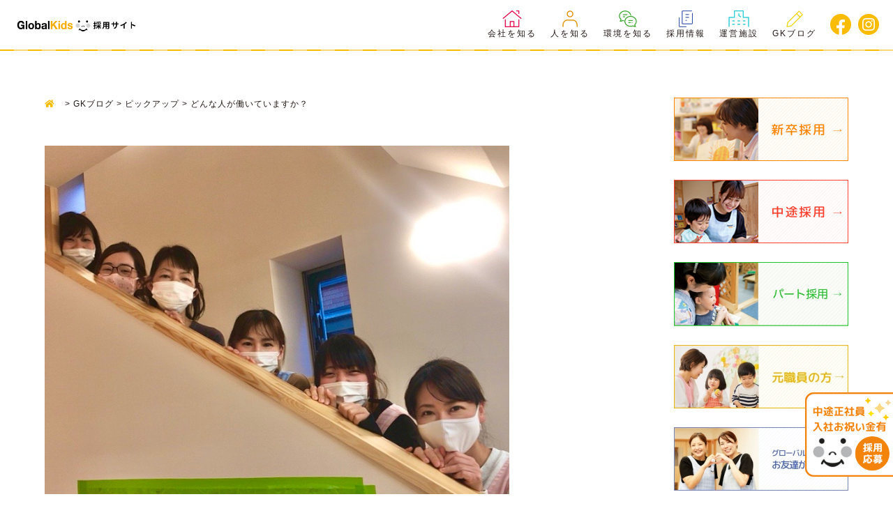

--- FILE ---
content_type: text/html; charset=UTF-8
request_url: https://www.gk-recruit.jp/blogs/%E3%81%A9%E3%82%93%E3%81%AA%E4%BA%BA%E3%81%8C%E5%83%8D%E3%81%84%E3%81%A6%E3%81%84%E3%81%BE%E3%81%99%E3%81%8B%EF%BC%9F/
body_size: 19202
content:
<!DOCTYPE html>
<html lang="ja">
  <head>
    <!-- Global site tag (gtag.js) - Google Analytics -->
    <script async src="https://www.googletagmanager.com/gtag/js?id=UA-90178329-1"></script>
    <script>
      window.dataLayer = window.dataLayer || [];
      function gtag(){dataLayer.push(arguments);}
      gtag('js', new Date());

      gtag('config', 'UA-90178329-1');
    </script>

    <!-- Google Tag Manager -->
    <script>(function(w,d,s,l,i){w[l]=w[l]||[];w[l].push({'gtm.start':
    new Date().getTime(),event:'gtm.js'});var f=d.getElementsByTagName(s)[0],
    j=d.createElement(s),dl=l!='dataLayer'?'&l='+l:'';j.async=true;j.src=
    'https://www.googletagmanager.com/gtm.js?id='+i+dl;f.parentNode.insertBefore(j,f);
    })(window,document,'script','dataLayer','GTM-N5X85DG');</script>
    <!-- End Google Tag Manager -->

    
    <meta charset="UTF-8">
    <meta http-equiv="Pragma" content="no-cache">
    <meta http-equiv="Cache-Control" content="no-cache">
    <meta http-equiv="X-UA-Compatible" content="IE=edge"/>
    <meta name="viewport" content="width=device-width, maximum-scale=1.0, minimum-scale=0.5,user-scalable=yes,initial-scale=1.0">
    

    <meta name="google-site-verification" content="yfK00EZEDLhnQTtDVr5Y5dMocMAU_1yJREOTQvsAXNA" />

    <!-- revice ozeki191207 start -->
    <link rel="shortcut icon" href="https://www.gk-recruit.jp/gkidswp1911/wp-content/themes/gkids1911_v2/assets/img/favicon.ico">
    <link rel="apple-touch-icon" href="https://www.gk-recruit.jp/gkidswp1911/wp-content/themes/gkids1911_v2/assets/img/favicon_ios.png" sizes="180x180">
    <!-- revice ozeki191207 end -->

    <!-- CSS -->
    <link rel="stylesheet" media="all" href="https://www.gk-recruit.jp/gkidswp1911/wp-content/themes/gkids1911_v2/assets/css/default.css">
    <link rel="stylesheet" media="all" href="https://www.gk-recruit.jp/gkidswp1911/wp-content/themes/gkids1911_v2/assets/css/fontawesome-all.min.css">
    <link href="https://fonts.googleapis.com/css?family=Noto+Sans+JP" rel="stylesheet">
    <link href="https://fonts.googleapis.com/css?family=M+PLUS+Rounded+1c" rel="stylesheet">
    <link rel="stylesheet" media="all" href="https://www.gk-recruit.jp/gkidswp1911/wp-content/themes/gkids1911_v2/assets/css/style.css?2019120905" />
    <link rel="stylesheet" media="all" href="https://www.gk-recruit.jp/gkidswp1911/wp-content/themes/gkids1911_v2/assets/css/add.css?2023013" />
    <!-- //CSS -->

    <!-- JS -->
    <script type="text/javascript" src="//ajax.googleapis.com/ajax/libs/jquery/2.2.4/jquery.min.js"></script>
    <script>window.jQuery || document.write('<script src="https://www.gk-recruit.jp/gkidswp1911/wp-content/themes/gkids1911_v2/assets/js/jquery-2.2.4.min.js"><\/script>')</script>
    <!--[if lt IE 9]>
    <script src="http://html5shiv.googlecode.com/svn/trunk/html5.js"></script>
    <script src="http://css3-mediaqueries-js.googlecode.com/svn/trunk/css3-mediaqueries.js"></script>
    <![endif]-->
    <script type="text/javascript" src="https://www.gk-recruit.jp/gkidswp1911/wp-content/themes/gkids1911_v2/assets/js/scrollreveal.min.js"></script>
    <link rel="stylesheet" href="https://www.gk-recruit.jp/gkidswp1911/wp-content/themes/gkids1911_v2/assets/js/slick/slick.css" />
    <link rel="stylesheet" href="https://www.gk-recruit.jp/gkidswp1911/wp-content/themes/gkids1911_v2/assets/js/slick/slick-theme.css" />
    <script src="https://www.gk-recruit.jp/gkidswp1911/wp-content/themes/gkids1911_v2/assets/js/slick/slick.js"></script>
    <script type="text/javascript" src="https://www.gk-recruit.jp/gkidswp1911/wp-content/themes/gkids1911_v2/assets/js/config.js"></script>
    <script type="text/javascript" src="https://www.gk-recruit.jp/gkidswp1911/wp-content/themes/gkids1911_v2/assets/js/movie_modal.js"></script>
    <script type="text/javascript" src="https://www.gk-recruit.jp/gkidswp1911/wp-content/themes/gkids1911_v2/assets/js/remodal.min.js"></script>
	<script type="text/javascript" src="https://www.gk-recruit.jp/gkidswp1911/wp-content/themes/gkids1911_v2/assets/js/effect.js"></script>
    <!-- //JS -->
    <meta name='robots' content='index, follow, max-image-preview:large, max-snippet:-1, max-video-preview:-1' />

	<!-- This site is optimized with the Yoast SEO plugin v23.5 - https://yoast.com/wordpress/plugins/seo/ -->
	<title>どんな人が働いていますか？ | グローバルキッズ保育士転職・求人サイト</title>
	<meta name="description" content="「 どんな人が働いていますか？ 」のページです。採用担当の松元です！ グローバルキッズで働く人はどんな人がい 保育士・調理師等の求人・転職・募集ならグローバルキッズ。" />
	<link rel="canonical" href="https://www.gk-recruit.jp/blogs/どんな人が働いていますか？/" />
	<meta property="og:locale" content="ja_JP" />
	<meta property="og:type" content="article" />
	<meta property="og:title" content="どんな人が働いていますか？ | グローバルキッズ保育士転職・求人サイト" />
	<meta property="og:description" content="「 どんな人が働いていますか？ 」のページです。採用担当の松元です！ グローバルキッズで働く人はどんな人がい 保育士・調理師等の求人・転職・募集ならグローバルキッズ。" />
	<meta property="og:url" content="https://www.gk-recruit.jp/blogs/どんな人が働いていますか？/" />
	<meta property="og:site_name" content="グローバルキッズ保育士転職・求人サイト" />
	<meta property="og:image" content="https://www.gk-recruit.jp/gkidswp1911/wp-content/uploads/2020/04/1e8632b5f47e032e1514faea6f1ec5e2.jpg" />
	<meta property="og:image:width" content="750" />
	<meta property="og:image:height" content="563" />
	<meta property="og:image:type" content="image/jpeg" />
	<meta name="twitter:card" content="summary_large_image" />
	<script type="application/ld+json" class="yoast-schema-graph">{"@context":"https://schema.org","@graph":[{"@type":"WebPage","@id":"https://www.gk-recruit.jp/blogs/%e3%81%a9%e3%82%93%e3%81%aa%e4%ba%ba%e3%81%8c%e5%83%8d%e3%81%84%e3%81%a6%e3%81%84%e3%81%be%e3%81%99%e3%81%8b%ef%bc%9f/","url":"https://www.gk-recruit.jp/blogs/%e3%81%a9%e3%82%93%e3%81%aa%e4%ba%ba%e3%81%8c%e5%83%8d%e3%81%84%e3%81%a6%e3%81%84%e3%81%be%e3%81%99%e3%81%8b%ef%bc%9f/","name":"どんな人が働いていますか？ | グローバルキッズ保育士転職・求人サイト","isPartOf":{"@id":"https://www.gk-recruit.jp/#website"},"primaryImageOfPage":{"@id":"https://www.gk-recruit.jp/blogs/%e3%81%a9%e3%82%93%e3%81%aa%e4%ba%ba%e3%81%8c%e5%83%8d%e3%81%84%e3%81%a6%e3%81%84%e3%81%be%e3%81%99%e3%81%8b%ef%bc%9f/#primaryimage"},"image":{"@id":"https://www.gk-recruit.jp/blogs/%e3%81%a9%e3%82%93%e3%81%aa%e4%ba%ba%e3%81%8c%e5%83%8d%e3%81%84%e3%81%a6%e3%81%84%e3%81%be%e3%81%99%e3%81%8b%ef%bc%9f/#primaryimage"},"thumbnailUrl":"/gkidswp1911/wp-content/uploads/2020/04/1e8632b5f47e032e1514faea6f1ec5e2.jpg","datePublished":"2021-09-01T08:38:03+00:00","dateModified":"2021-09-01T08:38:03+00:00","description":"「 どんな人が働いていますか？ 」のページです。採用担当の松元です！ グローバルキッズで働く人はどんな人がい 保育士・調理師等の求人・転職・募集ならグローバルキッズ。","breadcrumb":{"@id":"https://www.gk-recruit.jp/blogs/%e3%81%a9%e3%82%93%e3%81%aa%e4%ba%ba%e3%81%8c%e5%83%8d%e3%81%84%e3%81%a6%e3%81%84%e3%81%be%e3%81%99%e3%81%8b%ef%bc%9f/#breadcrumb"},"inLanguage":"ja","potentialAction":[{"@type":"ReadAction","target":["https://www.gk-recruit.jp/blogs/%e3%81%a9%e3%82%93%e3%81%aa%e4%ba%ba%e3%81%8c%e5%83%8d%e3%81%84%e3%81%a6%e3%81%84%e3%81%be%e3%81%99%e3%81%8b%ef%bc%9f/"]}]},{"@type":"ImageObject","inLanguage":"ja","@id":"https://www.gk-recruit.jp/blogs/%e3%81%a9%e3%82%93%e3%81%aa%e4%ba%ba%e3%81%8c%e5%83%8d%e3%81%84%e3%81%a6%e3%81%84%e3%81%be%e3%81%99%e3%81%8b%ef%bc%9f/#primaryimage","url":"/gkidswp1911/wp-content/uploads/2020/04/1e8632b5f47e032e1514faea6f1ec5e2.jpg","contentUrl":"/gkidswp1911/wp-content/uploads/2020/04/1e8632b5f47e032e1514faea6f1ec5e2.jpg","width":750,"height":563},{"@type":"BreadcrumbList","@id":"https://www.gk-recruit.jp/blogs/%e3%81%a9%e3%82%93%e3%81%aa%e4%ba%ba%e3%81%8c%e5%83%8d%e3%81%84%e3%81%a6%e3%81%84%e3%81%be%e3%81%99%e3%81%8b%ef%bc%9f/#breadcrumb","itemListElement":[{"@type":"ListItem","position":1,"name":"TOP","item":"https://www.gk-recruit.jp/"},{"@type":"ListItem","position":2,"name":"GKブログ","item":"https://www.gk-recruit.jp/blogs/"},{"@type":"ListItem","position":3,"name":"どんな人が働いていますか？"}]},{"@type":"WebSite","@id":"https://www.gk-recruit.jp/#website","url":"https://www.gk-recruit.jp/","name":"グローバルキッズ保育士転職・求人サイト","description":"「子ども達の未来のために」グローバルキッズは、いつもその原点を忘れず、笑顔あふれる保育を実践しています。","publisher":{"@id":"https://www.gk-recruit.jp/#organization"},"potentialAction":[{"@type":"SearchAction","target":{"@type":"EntryPoint","urlTemplate":"https://www.gk-recruit.jp/?s={search_term_string}"},"query-input":{"@type":"PropertyValueSpecification","valueRequired":true,"valueName":"search_term_string"}}],"inLanguage":"ja"},{"@type":"Organization","@id":"https://www.gk-recruit.jp/#organization","name":"グローバルキッズ保育士転職・求人サイト","url":"https://www.gk-recruit.jp/","logo":{"@type":"ImageObject","inLanguage":"ja","@id":"https://www.gk-recruit.jp/#/schema/logo/image/","url":"/gkidswp1911/wp-content/uploads/2022/03/logo_head.png","contentUrl":"/gkidswp1911/wp-content/uploads/2022/03/logo_head.png","width":668,"height":70,"caption":"グローバルキッズ保育士転職・求人サイト"},"image":{"@id":"https://www.gk-recruit.jp/#/schema/logo/image/"}}]}</script>
	<!-- / Yoast SEO plugin. -->


<link rel='dns-prefetch' href='//static.addtoany.com' />
<link rel='stylesheet' id='ai1ec_style-css' href='//www.gk-recruit.jp/gkidswp1911/wp-content/plugins/all-in-one-event-calendar/public/themes-ai1ec/vortex/css/ai1ec_parsed_css.css?ver=3.0.0' type='text/css' media='all' />
<link rel='stylesheet' id='wp-block-library-css' href='https://www.gk-recruit.jp/gkidswp1911/wp-includes/css/dist/block-library/style.min.css?ver=6.4.7' type='text/css' media='all' />
<style id='classic-theme-styles-inline-css' type='text/css'>
/*! This file is auto-generated */
.wp-block-button__link{color:#fff;background-color:#32373c;border-radius:9999px;box-shadow:none;text-decoration:none;padding:calc(.667em + 2px) calc(1.333em + 2px);font-size:1.125em}.wp-block-file__button{background:#32373c;color:#fff;text-decoration:none}
</style>
<style id='global-styles-inline-css' type='text/css'>
body{--wp--preset--color--black: #000000;--wp--preset--color--cyan-bluish-gray: #abb8c3;--wp--preset--color--white: #ffffff;--wp--preset--color--pale-pink: #f78da7;--wp--preset--color--vivid-red: #cf2e2e;--wp--preset--color--luminous-vivid-orange: #ff6900;--wp--preset--color--luminous-vivid-amber: #fcb900;--wp--preset--color--light-green-cyan: #7bdcb5;--wp--preset--color--vivid-green-cyan: #00d084;--wp--preset--color--pale-cyan-blue: #8ed1fc;--wp--preset--color--vivid-cyan-blue: #0693e3;--wp--preset--color--vivid-purple: #9b51e0;--wp--preset--gradient--vivid-cyan-blue-to-vivid-purple: linear-gradient(135deg,rgba(6,147,227,1) 0%,rgb(155,81,224) 100%);--wp--preset--gradient--light-green-cyan-to-vivid-green-cyan: linear-gradient(135deg,rgb(122,220,180) 0%,rgb(0,208,130) 100%);--wp--preset--gradient--luminous-vivid-amber-to-luminous-vivid-orange: linear-gradient(135deg,rgba(252,185,0,1) 0%,rgba(255,105,0,1) 100%);--wp--preset--gradient--luminous-vivid-orange-to-vivid-red: linear-gradient(135deg,rgba(255,105,0,1) 0%,rgb(207,46,46) 100%);--wp--preset--gradient--very-light-gray-to-cyan-bluish-gray: linear-gradient(135deg,rgb(238,238,238) 0%,rgb(169,184,195) 100%);--wp--preset--gradient--cool-to-warm-spectrum: linear-gradient(135deg,rgb(74,234,220) 0%,rgb(151,120,209) 20%,rgb(207,42,186) 40%,rgb(238,44,130) 60%,rgb(251,105,98) 80%,rgb(254,248,76) 100%);--wp--preset--gradient--blush-light-purple: linear-gradient(135deg,rgb(255,206,236) 0%,rgb(152,150,240) 100%);--wp--preset--gradient--blush-bordeaux: linear-gradient(135deg,rgb(254,205,165) 0%,rgb(254,45,45) 50%,rgb(107,0,62) 100%);--wp--preset--gradient--luminous-dusk: linear-gradient(135deg,rgb(255,203,112) 0%,rgb(199,81,192) 50%,rgb(65,88,208) 100%);--wp--preset--gradient--pale-ocean: linear-gradient(135deg,rgb(255,245,203) 0%,rgb(182,227,212) 50%,rgb(51,167,181) 100%);--wp--preset--gradient--electric-grass: linear-gradient(135deg,rgb(202,248,128) 0%,rgb(113,206,126) 100%);--wp--preset--gradient--midnight: linear-gradient(135deg,rgb(2,3,129) 0%,rgb(40,116,252) 100%);--wp--preset--font-size--small: 13px;--wp--preset--font-size--medium: 20px;--wp--preset--font-size--large: 36px;--wp--preset--font-size--x-large: 42px;--wp--preset--spacing--20: 0.44rem;--wp--preset--spacing--30: 0.67rem;--wp--preset--spacing--40: 1rem;--wp--preset--spacing--50: 1.5rem;--wp--preset--spacing--60: 2.25rem;--wp--preset--spacing--70: 3.38rem;--wp--preset--spacing--80: 5.06rem;--wp--preset--shadow--natural: 6px 6px 9px rgba(0, 0, 0, 0.2);--wp--preset--shadow--deep: 12px 12px 50px rgba(0, 0, 0, 0.4);--wp--preset--shadow--sharp: 6px 6px 0px rgba(0, 0, 0, 0.2);--wp--preset--shadow--outlined: 6px 6px 0px -3px rgba(255, 255, 255, 1), 6px 6px rgba(0, 0, 0, 1);--wp--preset--shadow--crisp: 6px 6px 0px rgba(0, 0, 0, 1);}:where(.is-layout-flex){gap: 0.5em;}:where(.is-layout-grid){gap: 0.5em;}body .is-layout-flow > .alignleft{float: left;margin-inline-start: 0;margin-inline-end: 2em;}body .is-layout-flow > .alignright{float: right;margin-inline-start: 2em;margin-inline-end: 0;}body .is-layout-flow > .aligncenter{margin-left: auto !important;margin-right: auto !important;}body .is-layout-constrained > .alignleft{float: left;margin-inline-start: 0;margin-inline-end: 2em;}body .is-layout-constrained > .alignright{float: right;margin-inline-start: 2em;margin-inline-end: 0;}body .is-layout-constrained > .aligncenter{margin-left: auto !important;margin-right: auto !important;}body .is-layout-constrained > :where(:not(.alignleft):not(.alignright):not(.alignfull)){max-width: var(--wp--style--global--content-size);margin-left: auto !important;margin-right: auto !important;}body .is-layout-constrained > .alignwide{max-width: var(--wp--style--global--wide-size);}body .is-layout-flex{display: flex;}body .is-layout-flex{flex-wrap: wrap;align-items: center;}body .is-layout-flex > *{margin: 0;}body .is-layout-grid{display: grid;}body .is-layout-grid > *{margin: 0;}:where(.wp-block-columns.is-layout-flex){gap: 2em;}:where(.wp-block-columns.is-layout-grid){gap: 2em;}:where(.wp-block-post-template.is-layout-flex){gap: 1.25em;}:where(.wp-block-post-template.is-layout-grid){gap: 1.25em;}.has-black-color{color: var(--wp--preset--color--black) !important;}.has-cyan-bluish-gray-color{color: var(--wp--preset--color--cyan-bluish-gray) !important;}.has-white-color{color: var(--wp--preset--color--white) !important;}.has-pale-pink-color{color: var(--wp--preset--color--pale-pink) !important;}.has-vivid-red-color{color: var(--wp--preset--color--vivid-red) !important;}.has-luminous-vivid-orange-color{color: var(--wp--preset--color--luminous-vivid-orange) !important;}.has-luminous-vivid-amber-color{color: var(--wp--preset--color--luminous-vivid-amber) !important;}.has-light-green-cyan-color{color: var(--wp--preset--color--light-green-cyan) !important;}.has-vivid-green-cyan-color{color: var(--wp--preset--color--vivid-green-cyan) !important;}.has-pale-cyan-blue-color{color: var(--wp--preset--color--pale-cyan-blue) !important;}.has-vivid-cyan-blue-color{color: var(--wp--preset--color--vivid-cyan-blue) !important;}.has-vivid-purple-color{color: var(--wp--preset--color--vivid-purple) !important;}.has-black-background-color{background-color: var(--wp--preset--color--black) !important;}.has-cyan-bluish-gray-background-color{background-color: var(--wp--preset--color--cyan-bluish-gray) !important;}.has-white-background-color{background-color: var(--wp--preset--color--white) !important;}.has-pale-pink-background-color{background-color: var(--wp--preset--color--pale-pink) !important;}.has-vivid-red-background-color{background-color: var(--wp--preset--color--vivid-red) !important;}.has-luminous-vivid-orange-background-color{background-color: var(--wp--preset--color--luminous-vivid-orange) !important;}.has-luminous-vivid-amber-background-color{background-color: var(--wp--preset--color--luminous-vivid-amber) !important;}.has-light-green-cyan-background-color{background-color: var(--wp--preset--color--light-green-cyan) !important;}.has-vivid-green-cyan-background-color{background-color: var(--wp--preset--color--vivid-green-cyan) !important;}.has-pale-cyan-blue-background-color{background-color: var(--wp--preset--color--pale-cyan-blue) !important;}.has-vivid-cyan-blue-background-color{background-color: var(--wp--preset--color--vivid-cyan-blue) !important;}.has-vivid-purple-background-color{background-color: var(--wp--preset--color--vivid-purple) !important;}.has-black-border-color{border-color: var(--wp--preset--color--black) !important;}.has-cyan-bluish-gray-border-color{border-color: var(--wp--preset--color--cyan-bluish-gray) !important;}.has-white-border-color{border-color: var(--wp--preset--color--white) !important;}.has-pale-pink-border-color{border-color: var(--wp--preset--color--pale-pink) !important;}.has-vivid-red-border-color{border-color: var(--wp--preset--color--vivid-red) !important;}.has-luminous-vivid-orange-border-color{border-color: var(--wp--preset--color--luminous-vivid-orange) !important;}.has-luminous-vivid-amber-border-color{border-color: var(--wp--preset--color--luminous-vivid-amber) !important;}.has-light-green-cyan-border-color{border-color: var(--wp--preset--color--light-green-cyan) !important;}.has-vivid-green-cyan-border-color{border-color: var(--wp--preset--color--vivid-green-cyan) !important;}.has-pale-cyan-blue-border-color{border-color: var(--wp--preset--color--pale-cyan-blue) !important;}.has-vivid-cyan-blue-border-color{border-color: var(--wp--preset--color--vivid-cyan-blue) !important;}.has-vivid-purple-border-color{border-color: var(--wp--preset--color--vivid-purple) !important;}.has-vivid-cyan-blue-to-vivid-purple-gradient-background{background: var(--wp--preset--gradient--vivid-cyan-blue-to-vivid-purple) !important;}.has-light-green-cyan-to-vivid-green-cyan-gradient-background{background: var(--wp--preset--gradient--light-green-cyan-to-vivid-green-cyan) !important;}.has-luminous-vivid-amber-to-luminous-vivid-orange-gradient-background{background: var(--wp--preset--gradient--luminous-vivid-amber-to-luminous-vivid-orange) !important;}.has-luminous-vivid-orange-to-vivid-red-gradient-background{background: var(--wp--preset--gradient--luminous-vivid-orange-to-vivid-red) !important;}.has-very-light-gray-to-cyan-bluish-gray-gradient-background{background: var(--wp--preset--gradient--very-light-gray-to-cyan-bluish-gray) !important;}.has-cool-to-warm-spectrum-gradient-background{background: var(--wp--preset--gradient--cool-to-warm-spectrum) !important;}.has-blush-light-purple-gradient-background{background: var(--wp--preset--gradient--blush-light-purple) !important;}.has-blush-bordeaux-gradient-background{background: var(--wp--preset--gradient--blush-bordeaux) !important;}.has-luminous-dusk-gradient-background{background: var(--wp--preset--gradient--luminous-dusk) !important;}.has-pale-ocean-gradient-background{background: var(--wp--preset--gradient--pale-ocean) !important;}.has-electric-grass-gradient-background{background: var(--wp--preset--gradient--electric-grass) !important;}.has-midnight-gradient-background{background: var(--wp--preset--gradient--midnight) !important;}.has-small-font-size{font-size: var(--wp--preset--font-size--small) !important;}.has-medium-font-size{font-size: var(--wp--preset--font-size--medium) !important;}.has-large-font-size{font-size: var(--wp--preset--font-size--large) !important;}.has-x-large-font-size{font-size: var(--wp--preset--font-size--x-large) !important;}
.wp-block-navigation a:where(:not(.wp-element-button)){color: inherit;}
:where(.wp-block-post-template.is-layout-flex){gap: 1.25em;}:where(.wp-block-post-template.is-layout-grid){gap: 1.25em;}
:where(.wp-block-columns.is-layout-flex){gap: 2em;}:where(.wp-block-columns.is-layout-grid){gap: 2em;}
.wp-block-pullquote{font-size: 1.5em;line-height: 1.6;}
</style>
<link rel='stylesheet' id='contact-form-7-css' href='https://www.gk-recruit.jp/gkidswp1911/wp-content/plugins/contact-form-7/includes/css/styles.css?ver=5.7.7' type='text/css' media='all' />
<link rel='stylesheet' id='wordpress-popular-posts-css-css' href='https://www.gk-recruit.jp/gkidswp1911/wp-content/plugins/wordpress-popular-posts/assets/css/wpp.css?ver=6.1.3' type='text/css' media='all' />
<link rel='stylesheet' id='addtoany-css' href='https://www.gk-recruit.jp/gkidswp1911/wp-content/plugins/add-to-any/addtoany.min.css?ver=1.16' type='text/css' media='all' />
<script type="text/javascript" id="addtoany-core-js-before">
/* <![CDATA[ */
window.a2a_config=window.a2a_config||{};a2a_config.callbacks=[];a2a_config.overlays=[];a2a_config.templates={};a2a_localize = {
	Share: "共有",
	Save: "ブックマーク",
	Subscribe: "購読",
	Email: "メール",
	Bookmark: "ブックマーク",
	ShowAll: "すべて表示する",
	ShowLess: "小さく表示する",
	FindServices: "サービスを探す",
	FindAnyServiceToAddTo: "追加するサービスを今すぐ探す",
	PoweredBy: "Powered by",
	ShareViaEmail: "メールでシェアする",
	SubscribeViaEmail: "メールで購読する",
	BookmarkInYourBrowser: "ブラウザにブックマーク",
	BookmarkInstructions: "このページをブックマークするには、 Ctrl+D または \u2318+D を押下。",
	AddToYourFavorites: "お気に入りに追加",
	SendFromWebOrProgram: "任意のメールアドレスまたはメールプログラムから送信",
	EmailProgram: "メールプログラム",
	More: "詳細&#8230;",
	ThanksForSharing: "共有ありがとうございます !",
	ThanksForFollowing: "フォローありがとうございます !"
};
/* ]]> */
</script>
<script type="text/javascript" defer src="https://static.addtoany.com/menu/page.js" id="addtoany-core-js"></script>
<script type="text/javascript" src="https://www.gk-recruit.jp/gkidswp1911/wp-includes/js/jquery/jquery.min.js?ver=3.7.1" id="jquery-core-js"></script>
<script type="text/javascript" src="https://www.gk-recruit.jp/gkidswp1911/wp-includes/js/jquery/jquery-migrate.min.js?ver=3.4.1" id="jquery-migrate-js"></script>
<script type="text/javascript" defer src="https://www.gk-recruit.jp/gkidswp1911/wp-content/plugins/add-to-any/addtoany.min.js?ver=1.1" id="addtoany-jquery-js"></script>
<script type="application/json" id="wpp-json">
/* <![CDATA[ */
{"sampling_active":0,"sampling_rate":100,"ajax_url":"https:\/\/www.gk-recruit.jp\/wp-json\/wordpress-popular-posts\/v1\/popular-posts","api_url":"https:\/\/www.gk-recruit.jp\/wp-json\/wordpress-popular-posts","ID":3824,"token":"548680cb27","lang":0,"debug":0}
/* ]]> */
</script>
<script type="text/javascript" src="https://www.gk-recruit.jp/gkidswp1911/wp-content/plugins/wordpress-popular-posts/assets/js/wpp.min.js?ver=6.1.3" id="wpp-js-js"></script>
            <style id="wpp-loading-animation-styles">@-webkit-keyframes bgslide{from{background-position-x:0}to{background-position-x:-200%}}@keyframes bgslide{from{background-position-x:0}to{background-position-x:-200%}}.wpp-widget-placeholder,.wpp-widget-block-placeholder{margin:0 auto;width:60px;height:3px;background:#dd3737;background:linear-gradient(90deg,#dd3737 0%,#571313 10%,#dd3737 100%);background-size:200% auto;border-radius:3px;-webkit-animation:bgslide 1s infinite linear;animation:bgslide 1s infinite linear}</style>
            <link rel="icon" href="/gkidswp1911/wp-content/uploads/2021/12/favicon.ico" sizes="32x32" />
<link rel="icon" href="/gkidswp1911/wp-content/uploads/2021/12/favicon.ico" sizes="192x192" />
<link rel="apple-touch-icon" href="/gkidswp1911/wp-content/uploads/2021/12/favicon.ico" />
<meta name="msapplication-TileImage" content="/gkidswp1911/wp-content/uploads/2021/12/favicon.ico" />
      

      
  </head>


  <body>
    <!-- Google Tag Manager (noscript) -->
    <noscript><iframe src="https://www.googletagmanager.com/ns.html?id=GTM-N5X85DG"
                      height="0" width="0" style="display:none;visibility:hidden"></iframe></noscript>
    <!-- End Google Tag Manager (noscript) -->

    <div class="bodywrap">

      <header class="header flex_ct">

                <h2 class="logoHead"><a href="https://www.gk-recruit.jp"><img src="https://www.gk-recruit.jp/gkidswp1911/wp-content/themes/gkids1911_v2/assets/img/logo_head.png" alt="グローバルキッズ 求人・採用サイト"></a></h2>
        

        <div class="pcnav pc">
          <nav class="gnav">
            <div class="gnavWrap">
              <ul class="gnavMenu flex menusp">
                <li class="gnavMenuItem parents">
                  <a href="https://www.gk-recruit.jp/about-company/"><img src="https://www.gk-recruit.jp/gkidswp1911/wp-content/themes/gkids1911_v2/assets/img/nav01.png" alt="会社を知る">会社を知る</a>
                  <ul class="child">
                    <li class="gnavMenuItem02"><a href="https://www.gk-recruit.jp/about-company/company-idea/">保育理念</a></li>
                    <li class="gnavMenuItem02"><a href="https://www.gk-recruit.jp/about-company/greeting/">代表メッセージ</a></li>
                    <li class="gnavMenuItem02"><a href="https://www.gk-recruit.jp/about-company/credo-2/">目指す人財と大切にする姿勢</a></li>
                    <li class="gnavMenuItem02"><a href="https://www.gk-recruit.jp/about-company/company-info/">会社概要</a></li>
                    <li class="gnavMenuItem02"><a href="https://www.gk-recruit.jp/news/">NEWS</a></li>
                    <li class="gnavMenuItem02"><a href="https://www.gk-recruit.jp/movie-2/">動画で知る</a></li>
                  </ul>
                </li>
                <li class="gnavMenuItem parents"><a href="https://www.gk-recruit.jp/staff/"><img src="https://www.gk-recruit.jp/gkidswp1911/wp-content/themes/gkids1911_v2/assets/img/nav02.png" alt="人を知る">人を知る</a>
                  <ul class="child">
                    <li class="gnavMenuItem02"><a href="https://www.gk-recruit.jp/staff/99/">西 由香（施設長）</a></li>
                    <li class="gnavMenuItem02"><a href="https://www.gk-recruit.jp/staff/107/">谷塚 祐美（保育士）</a></li>
                    <li class="gnavMenuItem02"><a href="https://www.gk-recruit.jp/staff/111/">宮本 愛美（保育士）</a></li>
                    <li class="gnavMenuItem02"><a href="https://www.gk-recruit.jp/staff/117">青柳 優子（看護師）</a></li>
                    <li class="gnavMenuItem02"><a href="https://www.gk-recruit.jp/staff/119/">土屋 由布子（保育士）</a></li>
                  </ul>
                </li>
                <li class="gnavMenuItem parents"><img src="https://www.gk-recruit.jp/gkidswp1911/wp-content/themes/gkids1911_v2/assets/img/nav03.png" alt="環境を知る">環境を知る
                  <ul class="child">
                    <li class="gnavMenuItem02"><a href="https://www.gk-recruit.jp/day/">一日の流れ</a></li>
                    <li class="gnavMenuItem02"><a href="https://www.gk-recruit.jp/qa/">よくある質問</a></li>
                    <li class="gnavMenuItem02"><a href="https://www.gk-recruit.jp/hr-development/">研修制度</a></li>
                    <li class="gnavMenuItem02"><a href="https://www.gk-recruit.jp/overseas-training/">海外研修</a></li>
                    <li class="gnavMenuItem02"><a href="https://www.gk-recruit.jp/welfare/">福利厚生</a></li>
                  </ul>
                </li>
                <li class="gnavMenuItem parents"><a href="https://www.gk-recruit.jp/recruit/"><img src="https://www.gk-recruit.jp/gkidswp1911/wp-content/themes/gkids1911_v2/assets/img/nav04.png" alt="採用情報">採用情報</a></li>
                <li class="gnavMenuItem"><a href="https://www.gk-recruit.jp/facilities/"><img src="https://www.gk-recruit.jp/gkidswp1911/wp-content/themes/gkids1911_v2/assets/img/nav05.png" alt="運営施設">運営施設</a></li>
                <li class="gnavMenuItem"><a href="https://www.gk-recruit.jp/blogs/"><img src="https://www.gk-recruit.jp/gkidswp1911/wp-content/themes/gkids1911_v2/assets/img/nav06.png" alt="GKブログ">GKブログ</a></li>
                                <li class="snswrap">
                  <div class="flex">
                    <a href="https://www.facebook.com/Gkidsbook/" target="_blank" class="icon_sns hv"><img src="https://www.gk-recruit.jp/gkidswp1911/wp-content/themes/gkids1911_v2/assets/img/icon_fb.png" alt="facebook"></a>
                                        <a href="https://www.instagram.com/globalkids_/" target="_blank"><img src="https://www.gk-recruit.jp/gkidswp1911/wp-content/themes/gkids1911_v2/assets/img/icon_ig.png" alt="instagram" class="icon_sns hv"></a>
                  </div>
                </li>
              </ul>

            </div><!--gnav-wrap-->
          </nav>
        </div>
        <div class="navwrap spnav">
          <a class="btnMenu">
            <span class="menuLine menuLineTop"></span>
            <span class="menuLine menuLineCenter"></span>
            <span class="menuLine menuLineBottom"></span>
          </a>
          <nav class="gnav">
            <div class="gnavWrap">
              <ul class="gnavMenu flex menusp">
                <li class="gnavMenuItem">
                  <a href="https://www.gk-recruit.jp/about-company/" class="parent">会社を知る</a>
                  <div>
                    <a href="https://www.gk-recruit.jp/about-company/company-idea/" class="child">保育理念</a>
                    <a href="https://www.gk-recruit.jp/about-company/greeting/" class="child">代表メッセージ</a>
                    <a href="https://www.gk-recruit.jp/about-company/credo-2/" class="child">目指す人材と大切にする姿勢</a>
                    <a href="https://www.gkids.co.jp/message/company.html" target="_blank" class="child">会社情報</a>
                    <a href="https://www.gk-recruit.jp/news/" class="child">NEWS</a>
                    <a href="https://www.gk-recruit.jp/movie-2/" class="child">動画で知る</a>
                  </div>
                </li>
                <li class="gnavMenuItem">
                  <a href="https://www.gk-recruit.jp/staff/" class="parent">人を知る</a>
                  <div>
                    <a href="https://www.gk-recruit.jp/staff/99/" class="child">西由香（施設長）</a>
                    <a href="https://www.gk-recruit.jp/staff/107/" class="child">谷塚祐美（保育士）</a>
                    <a href="https://www.gk-recruit.jp/staff/111/" class="child">宮本 愛美（保育士）</a>
                    <a href="https://www.gk-recruit.jp/staff/113/" class="child">小暮紗季子（調理職）</a>
                    <a href="https://www.gk-recruit.jp/staff/117/" class="child">青柳優子（看護師）</a>
                    <a href="https://www.gk-recruit.jp/staff/119/" class="child">土屋 由布子（保育士）</a>
                    <a href="https://www.gk-recruit.jp/staff/121/" class="child">戸田　雄介（施設長）</a>
                  </div>
                </li>
                <li class="gnavMenuItem">
                  <p>環境を知る</p>
                  <div>
                    <a href="https://www.gk-recruit.jp/day/" class="child">一日の流れ</a>
                    <a href="https://www.gk-recruit.jp/qa/" class="child">よくある質問</a>
                    <a href="https://www.gk-recruit.jp/hr-development/" class="child">研修制度</a>
                    <a href="https://www.gk-recruit.jp/overseas-training/" class="child">海外研修</a>
                    <a href="https://www.gk-recruit.jp/welfare/" class="child">福利厚生</a>
                  </div>
                </li>
                <li class="gnavMenuItem">
                  <a href="https://www.gk-recruit.jp/recruit/" class="parent">採用情報</a>
                  <div>
                    <a href="https://www.gk-recruit.jp/recruit/fresh/" class="child">新卒採用</a>
                    <a href="https://www.gk-recruit.jp/recruit/careere-requirement/" class="child">中途採用</a>
                    <a href="https://www.gk-recruit.jp/recruit/parttime-requirement/" class="child">パート採用</a>
                    <a href="https://www.gk-recruit.jp/recruit/qa/" class="child">よくある質問</a>
                  </div>
                </li>
                <li class="gnavMenuItem">
                  <a href="https://www.gk-recruit.jp/facilities/" class="parent">運営施設</a>
                  <div>
                    <a href="https://www.gk-recruit.jp/city/tokyo-to/" class="child">東京都</a>
                    <a href="https://www.gk-recruit.jp/city/kanagawa-ken/" class="child">神奈川県</a>
                    <a href="https://www.gk-recruit.jp/city/chiba-ken/" class="child">千葉県</a>
                    <a href="https://www.gk-recruit.jp/city/saitama-ken/" class="child">埼玉県</a>
                    <a href="https://www.gk-recruit.jp/city/osaka-hu/" class="child">大阪府</a>
                  </div>
                </li>
                <li class="gnavMenuItem">
                  <a href="https://www.gk-recruit.jp/blogs/" class="parent">GKブログ</a>
                  <div>
                    <a href="https://www.gk-recruit.jp/blogs_cat/pickup/" class="child">ピックアップ</a>
                    <a href="https://www.gk-recruit.jp/blogs_cat/interview/" class="child">園紹介</a>
                  </div>
                </li>
                                <li class="gnavMenuItem">
                  <p>その他</p>
                  <div>
                    <a href="https://www.gkids.co.jp/message/company.html" target="_blank" rel="nofollow" class="child">会社情報</a>
                    <a href="https://www.gkids.co.jp/others/policy.html" target="_blank" rel="nofollow" class="child">プライバシーポリシー</a>
                    <a href="http://www.gkids.co.jp/" target="_blank" rel="nofollow" class="child">コーポレートサイト</a>
                    <a href="https://www.gk-recruit.jp/contact/" class="child">お問合せ</a>
                  </div>
                </li>
              </ul>

            </div><!--gnav-wrap-->
          </nav>
        </div>
      </header>

<div class="contwrap grid lay_l">

  <main class="main blogs_single">

    <div class="breadlist pb_40 animate">
      <div class="breadcrumbs" vocab="http://schema.org/" typeof="BreadcrumbList">
        <!-- Breadcrumb NavXT 7.2.0 -->
<span property="itemListElement" typeof="ListItem"><a property="item" typeof="WebPage" title="Go to グローバルキッズ保育士転職・求人サイト." href="https://www.gk-recruit.jp" class="home" ><span property="name"><i class="fas fa-home"></i></span></a><meta property="position" content="1"></span> &gt; <span property="itemListElement" typeof="ListItem"><a property="item" typeof="WebPage" title="Go to GKブログ." href="https://www.gk-recruit.jp/blogs/" class="archive post-blogs-archive" ><span property="name">GKブログ</span></a><meta property="position" content="2"></span> &gt; <span property="itemListElement" typeof="ListItem"><a property="item" typeof="WebPage" title="Go to the ピックアップ ブログカテゴリー archives." href="https://www.gk-recruit.jp/blogs_cat/pickup/" class="taxonomy blogs_cat" ><span property="name">ピックアップ</span></a><meta property="position" content="3"></span> &gt; <span class="post post-blogs current-item">どんな人が働いていますか？</span>      </div>
    </div>
    
    <article>
     
                  <div class="ttlbox_blog animate">
        <figure class="img">
           
          <img width="666" height="500" src="/gkidswp1911/wp-content/uploads/2020/04/1e8632b5f47e032e1514faea6f1ec5e2.jpg" class="attachment-800x500 size-800x500 wp-post-image" alt="" decoding="async" fetchpriority="high" />                  </figure>
        <h1 class="ttl">どんな人が働いていますか？</h1>
        <div>
          <p class="date">2021.9.1.</p>
          <p class="tag"><a href="https://www.gk-recruit.jp/blogs_cat/pickup/" rel="tag">ピックアップ</a></p>
        </div>
        
      </div>
      
      <div class="textarea animate">
        <p>採用担当の松元です！<br />
グローバルキッズで働く人はどんな人がいますか？<br />
面接の際、よく質問されることのひとつです。</p>
<p>まず、私達の求める人財像として<br />
「輝いた大人」があります。</p>
<p>これは別の言葉に言い換えると<br />
自分らしくいるということです。</p>
<p>そして、もうひとつ、大切にする姿勢「STAT」があります。<br />
①Safety「安心・安全」<br />
②Teamwork「チームワーク」<br />
③Action「やってみよう」<br />
④Thanks「感謝」</p>
<p>つまり、働く人はどんな人がいますか？という質問の回答は<br />
自分らしく輝いた大人がSTATを大切にして働いているとなります。</p>
<p>ちょっとわかりにくいですよね。<br />
今回は特にチームワークに絞って記載してみようと思います。</p>
<p>グローバルキッズの職員の8割は中途の方になります。<br />
様々な理由で転職をされてきますが、一番多いのは「人間関係」ですね。</p>
<p>クラスペアの先生が情報を共有してくれない<br />
気分によって態度が違う人がいる<br />
陰口が多くて働きづらい</p>
<p>という理由をお聞きします。<br />
こういった時に共通しているのは<br />
「相手への理解不足」かもしれません。</p>
<p>そこで、グローバルキッズでは<br />
パートさんや正職の方含め全員で「チームブック」<br />
というのを行っています。</p>
<p>これは、園の保育方針について全員で話し合って決めていく<br />
ことを行っています。</p>
<p>付箋に子ども達にどう育ってほしいか、保育で大切にしたいこと<br />
どんな保育環境を作っていったらいいかなどを話し合って<br />
お互いを知ることで、一体感を持てるようなプログラムになっています。</p>
<p>やはり保育はひとりではできないですよね。<br />
周りの先生に抱っこひもをつけてもらったり<br />
行事の準備で手が回らなかったら、サポートをお願いしたりと<br />
協力し合うことで、「働きやすい」職場ができてくるのではないでしょうか。</p>
<p>そういったチームワークを大切にする職員が<br />
グローバルキッズには多いと思います。</p>
<p>WEB園見学会も随時実施ていますので<br />
ぜひお越しくださいね。<br />
イベント詳細→<a href="https://www.gk-recruit.jp/recruit-events/">こちらをタップ</a></p>
      </div>
      
      <div class="snsshare mt_40">
        <div class="addtoany_shortcode"><div class="a2a_kit a2a_kit_size_28 addtoany_list" data-a2a-url="https://www.gk-recruit.jp/blogs/%e3%81%a9%e3%82%93%e3%81%aa%e4%ba%ba%e3%81%8c%e5%83%8d%e3%81%84%e3%81%a6%e3%81%84%e3%81%be%e3%81%99%e3%81%8b%ef%bc%9f/" data-a2a-title="どんな人が働いていますか？"><a class="a2a_button_facebook" href="https://www.addtoany.com/add_to/facebook?linkurl=https%3A%2F%2Fwww.gk-recruit.jp%2Fblogs%2F%25e3%2581%25a9%25e3%2582%2593%25e3%2581%25aa%25e4%25ba%25ba%25e3%2581%258c%25e5%2583%258d%25e3%2581%2584%25e3%2581%25a6%25e3%2581%2584%25e3%2581%25be%25e3%2581%2599%25e3%2581%258b%25ef%25bc%259f%2F&amp;linkname=%E3%81%A9%E3%82%93%E3%81%AA%E4%BA%BA%E3%81%8C%E5%83%8D%E3%81%84%E3%81%A6%E3%81%84%E3%81%BE%E3%81%99%E3%81%8B%EF%BC%9F" title="Facebook" rel="nofollow noopener" target="_blank"></a><a class="a2a_button_twitter" href="https://www.addtoany.com/add_to/twitter?linkurl=https%3A%2F%2Fwww.gk-recruit.jp%2Fblogs%2F%25e3%2581%25a9%25e3%2582%2593%25e3%2581%25aa%25e4%25ba%25ba%25e3%2581%258c%25e5%2583%258d%25e3%2581%2584%25e3%2581%25a6%25e3%2581%2584%25e3%2581%25be%25e3%2581%2599%25e3%2581%258b%25ef%25bc%259f%2F&amp;linkname=%E3%81%A9%E3%82%93%E3%81%AA%E4%BA%BA%E3%81%8C%E5%83%8D%E3%81%84%E3%81%A6%E3%81%84%E3%81%BE%E3%81%99%E3%81%8B%EF%BC%9F" title="Twitter" rel="nofollow noopener" target="_blank"></a><a class="a2a_button_email" href="https://www.addtoany.com/add_to/email?linkurl=https%3A%2F%2Fwww.gk-recruit.jp%2Fblogs%2F%25e3%2581%25a9%25e3%2582%2593%25e3%2581%25aa%25e4%25ba%25ba%25e3%2581%258c%25e5%2583%258d%25e3%2581%2584%25e3%2581%25a6%25e3%2581%2584%25e3%2581%25be%25e3%2581%2599%25e3%2581%258b%25ef%25bc%259f%2F&amp;linkname=%E3%81%A9%E3%82%93%E3%81%AA%E4%BA%BA%E3%81%8C%E5%83%8D%E3%81%84%E3%81%A6%E3%81%84%E3%81%BE%E3%81%99%E3%81%8B%EF%BC%9F" title="Email" rel="nofollow noopener" target="_blank"></a><a class="a2a_button_line" href="https://www.addtoany.com/add_to/line?linkurl=https%3A%2F%2Fwww.gk-recruit.jp%2Fblogs%2F%25e3%2581%25a9%25e3%2582%2593%25e3%2581%25aa%25e4%25ba%25ba%25e3%2581%258c%25e5%2583%258d%25e3%2581%2584%25e3%2581%25a6%25e3%2581%2584%25e3%2581%25be%25e3%2581%2599%25e3%2581%258b%25ef%25bc%259f%2F&amp;linkname=%E3%81%A9%E3%82%93%E3%81%AA%E4%BA%BA%E3%81%8C%E5%83%8D%E3%81%84%E3%81%A6%E3%81%84%E3%81%BE%E3%81%99%E3%81%8B%EF%BC%9F" title="Line" rel="nofollow noopener" target="_blank"></a><a class="a2a_button_hatena" href="https://www.addtoany.com/add_to/hatena?linkurl=https%3A%2F%2Fwww.gk-recruit.jp%2Fblogs%2F%25e3%2581%25a9%25e3%2582%2593%25e3%2581%25aa%25e4%25ba%25ba%25e3%2581%258c%25e5%2583%258d%25e3%2581%2584%25e3%2581%25a6%25e3%2581%2584%25e3%2581%25be%25e3%2581%2599%25e3%2581%258b%25ef%25bc%259f%2F&amp;linkname=%E3%81%A9%E3%82%93%E3%81%AA%E4%BA%BA%E3%81%8C%E5%83%8D%E3%81%84%E3%81%A6%E3%81%84%E3%81%BE%E3%81%99%E3%81%8B%EF%BC%9F" title="Hatena" rel="nofollow noopener" target="_blank"></a><a class="a2a_button_evernote" href="https://www.addtoany.com/add_to/evernote?linkurl=https%3A%2F%2Fwww.gk-recruit.jp%2Fblogs%2F%25e3%2581%25a9%25e3%2582%2593%25e3%2581%25aa%25e4%25ba%25ba%25e3%2581%258c%25e5%2583%258d%25e3%2581%2584%25e3%2581%25a6%25e3%2581%2584%25e3%2581%25be%25e3%2581%2599%25e3%2581%258b%25ef%25bc%259f%2F&amp;linkname=%E3%81%A9%E3%82%93%E3%81%AA%E4%BA%BA%E3%81%8C%E5%83%8D%E3%81%84%E3%81%A6%E3%81%84%E3%81%BE%E3%81%99%E3%81%8B%EF%BC%9F" title="Evernote" rel="nofollow noopener" target="_blank"></a><a class="a2a_button_pocket" href="https://www.addtoany.com/add_to/pocket?linkurl=https%3A%2F%2Fwww.gk-recruit.jp%2Fblogs%2F%25e3%2581%25a9%25e3%2582%2593%25e3%2581%25aa%25e4%25ba%25ba%25e3%2581%258c%25e5%2583%258d%25e3%2581%2584%25e3%2581%25a6%25e3%2581%2584%25e3%2581%25be%25e3%2581%2599%25e3%2581%258b%25ef%25bc%259f%2F&amp;linkname=%E3%81%A9%E3%82%93%E3%81%AA%E4%BA%BA%E3%81%8C%E5%83%8D%E3%81%84%E3%81%A6%E3%81%84%E3%81%BE%E3%81%99%E3%81%8B%EF%BC%9F" title="Pocket" rel="nofollow noopener" target="_blank"></a></div></div>      </div>
      
                  
    </article>
    
    <aside class="others pt_60">
     
      <div class="ttlbox animate_fade">
        <p class="eng other">OTHER</p>
        <h4 class="ttl">関連記事</h4>
      </div>
      
      <ul class="grid gridC_3 gridC_tab_2 gridC_sp_1 gridG_20 thum_blogs">
     
      
            
      <li class="animate">
        <div class="info">
          <p class="date">2026.1.9.（金）</p>
          <div class="tagbox"><a href="https://www.gk-recruit.jp/blogs_cat/recruit/" rel="tag">採用関連</a></div>
        </div>
        
        <figure>
          <a href="https://www.gk-recruit.jp/blogs/2027%e6%96%b0%e5%8d%92%f0%9f%8c%b8%e4%bf%9d%e8%82%b2%e5%9c%92%e3%83%bb%e5%ad%a6%e7%ab%a5%e8%a6%8b%e5%ad%a6%e3%82%b9%e3%82%bf%e3%83%bc%e3%83%88/">
             
            <img width="800" height="449" src="/gkidswp1911/wp-content/uploads/2025/08/2.jpg" class="attachment-800x500 size-800x500 wp-post-image" alt="" decoding="async" loading="lazy" />                      </a>
        </figure>
        
        <h5 class="ttl"><a href="https://www.gk-recruit.jp/blogs/2027%e6%96%b0%e5%8d%92%f0%9f%8c%b8%e4%bf%9d%e8%82%b2%e5%9c%92%e3%83%bb%e5%ad%a6%e7%ab%a5%e8%a6%8b%e5%ad%a6%e3%82%b9%e3%82%bf%e3%83%bc%e3%83%88/">2027新卒&#x1f338;保育園・学童見学スタート</a></h5>
      </li>

      
      <li class="animate">
        <div class="info">
          <p class="date">2025.11.27.（木）</p>
          <div class="tagbox"><a href="https://www.gk-recruit.jp/blogs_cat/class/" rel="tag">研修</a></div>
        </div>
        
        <figure>
          <a href="https://www.gk-recruit.jp/blogs/2025%e5%b9%b4%e5%85%a5%e7%a4%be%e3%83%a9%e3%82%b9%e3%83%88%f0%9f%8e%a8%e3%83%95%e3%82%a9%e3%83%ad%e3%83%bc%e3%82%a2%e3%83%83%e3%83%97%e7%a0%94%e4%bf%ae/">
             
            <img width="784" height="439" src="/gkidswp1911/wp-content/uploads/2025/11/53427582d4f36b416736850337d4bb89.jpg" class="attachment-800x500 size-800x500 wp-post-image" alt="" decoding="async" loading="lazy" />                      </a>
        </figure>
        
        <h5 class="ttl"><a href="https://www.gk-recruit.jp/blogs/2025%e5%b9%b4%e5%85%a5%e7%a4%be%e3%83%a9%e3%82%b9%e3%83%88%f0%9f%8e%a8%e3%83%95%e3%82%a9%e3%83%ad%e3%83%bc%e3%82%a2%e3%83%83%e3%83%97%e7%a0%94%e4%bf%ae/">2025年入社ラスト&#x1f3a8;フォローアップ研修</a></h5>
      </li>

      
      <li class="animate">
        <div class="info">
          <p class="date">2025.11.27.（木）</p>
          <div class="tagbox"><a href="https://www.gk-recruit.jp/blogs_cat/recruit/" rel="tag">採用関連</a></div>
        </div>
        
        <figure>
          <a href="https://www.gk-recruit.jp/blogs/%e3%80%90%e5%86%85%e5%ae%9a%e8%80%85%e3%81%ae%e3%81%bf%e3%81%aa%e3%81%95%e3%81%be%e3%80%91%e3%81%94%e5%85%a5%e7%a4%be%e3%81%8a%e5%be%85%e3%81%a1%e3%81%97%e3%81%a6%e3%81%8a%e3%82%8a%e3%81%be%e3%81%99/">
             
            <img width="218" height="86" src="/gkidswp1911/wp-content/uploads/2024/12/60f3c7c8b7eb8701627c03355bde9936.jpg" class="attachment-800x500 size-800x500 wp-post-image" alt="" decoding="async" loading="lazy" />                      </a>
        </figure>
        
        <h5 class="ttl"><a href="https://www.gk-recruit.jp/blogs/%e3%80%90%e5%86%85%e5%ae%9a%e8%80%85%e3%81%ae%e3%81%bf%e3%81%aa%e3%81%95%e3%81%be%e3%80%91%e3%81%94%e5%85%a5%e7%a4%be%e3%81%8a%e5%be%85%e3%81%a1%e3%81%97%e3%81%a6%e3%81%8a%e3%82%8a%e3%81%be%e3%81%99/">保護中: 【内定者のみなさま】ご入社お待ちしております&#x1f338;&#x2728;</a></h5>
      </li>

      
      <li class="animate">
        <div class="info">
          <p class="date">2025.11.26.（水）</p>
          <div class="tagbox"><a href="https://www.gk-recruit.jp/blogs_cat/recruit/" rel="tag">採用関連</a></div>
        </div>
        
        <figure>
          <a href="https://www.gk-recruit.jp/blogs/%e3%80%90%e5%86%85%e5%ae%9a%e8%80%85%e3%81%ae%e3%81%bf%e3%81%aa%e3%81%95%e3%81%be%e3%80%91%e3%81%94%e7%a2%ba%e8%aa%8d%e3%81%82%e3%82%8a%e3%81%8c%e3%81%a8%e3%81%86%e3%81%94%e3%81%96%e3%81%84%e3%81%be-2/">
             
            <img width="218" height="86" src="/gkidswp1911/wp-content/uploads/2024/12/60f3c7c8b7eb8701627c03355bde9936.jpg" class="attachment-800x500 size-800x500 wp-post-image" alt="" decoding="async" loading="lazy" />                      </a>
        </figure>
        
        <h5 class="ttl"><a href="https://www.gk-recruit.jp/blogs/%e3%80%90%e5%86%85%e5%ae%9a%e8%80%85%e3%81%ae%e3%81%bf%e3%81%aa%e3%81%95%e3%81%be%e3%80%91%e3%81%94%e7%a2%ba%e8%aa%8d%e3%81%82%e3%82%8a%e3%81%8c%e3%81%a8%e3%81%86%e3%81%94%e3%81%96%e3%81%84%e3%81%be-2/">保護中: 【内定者のみなさま】ご確認ありがとうございます&#x1f338;&#x2728;</a></h5>
      </li>

      
      <li class="animate">
        <div class="info">
          <p class="date">2025.11.25.（火）</p>
          <div class="tagbox"><a href="https://www.gk-recruit.jp/blogs_cat/pickup/" rel="tag">ピックアップ</a></div>
        </div>
        
        <figure>
          <a href="https://www.gk-recruit.jp/blogs/2026%e6%96%b0%e5%8d%92%f0%9f%8e%a8%e7%ac%ac2%e5%9b%9e-%e5%86%85%e5%ae%9a%e8%80%85%e6%87%87%e8%a6%aa%e4%bc%9a/">
             
            <img width="556" height="384" src="/gkidswp1911/wp-content/uploads/2025/11/a11b4bb3ba448d1fa402ac3dc62cc91f.jpg" class="attachment-800x500 size-800x500 wp-post-image" alt="" decoding="async" loading="lazy" />                      </a>
        </figure>
        
        <h5 class="ttl"><a href="https://www.gk-recruit.jp/blogs/2026%e6%96%b0%e5%8d%92%f0%9f%8e%a8%e7%ac%ac2%e5%9b%9e-%e5%86%85%e5%ae%9a%e8%80%85%e6%87%87%e8%a6%aa%e4%bc%9a/">2026新卒&#x1f3a8;第2回 内定者懇親会</a></h5>
      </li>

      
      <li class="animate">
        <div class="info">
          <p class="date">2025.11.12.（水）</p>
          <div class="tagbox"><a href="https://www.gk-recruit.jp/blogs_cat/class/" rel="tag">研修</a></div>
        </div>
        
        <figure>
          <a href="https://www.gk-recruit.jp/blogs/%e3%82%a2%e3%83%ab%e3%83%90%e3%82%a4%e3%83%88%e7%a0%94%e4%bf%ae%e4%bc%9a%f0%9f%93%9d2025%e5%b9%b4%e5%ba%a61%e5%9b%9e%e7%9b%ae/">
             
            <img width="800" height="450" src="/gkidswp1911/wp-content/uploads/2025/11/b54091b9ea851f9c8810b52e50cbc14b.jpg" class="attachment-800x500 size-800x500 wp-post-image" alt="" decoding="async" loading="lazy" />                      </a>
        </figure>
        
        <h5 class="ttl"><a href="https://www.gk-recruit.jp/blogs/%e3%82%a2%e3%83%ab%e3%83%90%e3%82%a4%e3%83%88%e7%a0%94%e4%bf%ae%e4%bc%9a%f0%9f%93%9d2025%e5%b9%b4%e5%ba%a61%e5%9b%9e%e7%9b%ae/">アルバイト研修会&#x1f4dd;2025年度1回目</a></h5>
      </li>

      
      <li class="animate">
        <div class="info">
          <p class="date">2025.10.21.（火）</p>
          <div class="tagbox"><a href="https://www.gk-recruit.jp/blogs_cat/recruit/" rel="tag">採用関連</a></div>
        </div>
        
        <figure>
          <a href="https://www.gk-recruit.jp/blogs/%e4%b8%ad%e9%80%94%e6%8e%a1%e7%94%a82026%e5%b9%b44%e6%9c%88%e5%85%a5%e7%a4%be%f0%9f%93%9d%e5%8b%9f%e9%9b%86%e3%82%a8%e3%83%aa%e3%82%a2%e6%9b%b4%e6%96%b0%e3%81%97%e3%81%be%e3%81%97%e3%81%9f/">
             
            <img width="750" height="500" src="/gkidswp1911/wp-content/uploads/2019/11/photo_002402-1.jpg" class="attachment-800x500 size-800x500 wp-post-image" alt="" decoding="async" loading="lazy" />                      </a>
        </figure>
        
        <h5 class="ttl"><a href="https://www.gk-recruit.jp/blogs/%e4%b8%ad%e9%80%94%e6%8e%a1%e7%94%a82026%e5%b9%b44%e6%9c%88%e5%85%a5%e7%a4%be%f0%9f%93%9d%e5%8b%9f%e9%9b%86%e3%82%a8%e3%83%aa%e3%82%a2%e6%9b%b4%e6%96%b0%e3%81%97%e3%81%be%e3%81%97%e3%81%9f/">中途採用2026年4月入社&#x1f4dd;募集エリア更新しました</a></h5>
      </li>

      
      <li class="animate">
        <div class="info">
          <p class="date">2025.9.3.（水）</p>
          <div class="tagbox"><a href="https://www.gk-recruit.jp/blogs_cat/class/" rel="tag">研修</a></div>
        </div>
        
        <figure>
          <a href="https://www.gk-recruit.jp/blogs/2026%e6%96%b0%e5%8d%92%f0%9f%8e%82%e7%ac%ac1%e5%9b%9e-%e5%86%85%e5%ae%9a%e8%80%85%e6%87%87%e8%a6%aa%e4%bc%9a/">
             
            <img width="596" height="382" src="/gkidswp1911/wp-content/uploads/2025/09/3c68c2dd13bf243cb21461b7b3c1e119.jpg" class="attachment-800x500 size-800x500 wp-post-image" alt="" decoding="async" loading="lazy" />                      </a>
        </figure>
        
        <h5 class="ttl"><a href="https://www.gk-recruit.jp/blogs/2026%e6%96%b0%e5%8d%92%f0%9f%8e%82%e7%ac%ac1%e5%9b%9e-%e5%86%85%e5%ae%9a%e8%80%85%e6%87%87%e8%a6%aa%e4%bc%9a/">2026新卒&#x1f382;第1回 内定者懇親会</a></h5>
      </li>

      
      <li class="animate">
        <div class="info">
          <p class="date">2025.8.19.（火）</p>
          <div class="tagbox"><a href="https://www.gk-recruit.jp/blogs_cat/class/" rel="tag">研修</a></div>
        </div>
        
        <figure>
          <a href="https://www.gk-recruit.jp/blogs/2025%e5%b9%b4%e5%85%a5%e7%a4%be%f0%9f%8e%a8%e7%ac%ac2%e5%9b%9e%e3%83%95%e3%82%a9%e3%83%ad%e3%83%bc%e3%82%a2%e3%83%83%e3%83%97%e7%a0%94%e4%bf%ae/">
             
            <img width="800" height="446" src="/gkidswp1911/wp-content/uploads/2025/08/6.jpg" class="attachment-800x500 size-800x500 wp-post-image" alt="" decoding="async" loading="lazy" />                      </a>
        </figure>
        
        <h5 class="ttl"><a href="https://www.gk-recruit.jp/blogs/2025%e5%b9%b4%e5%85%a5%e7%a4%be%f0%9f%8e%a8%e7%ac%ac2%e5%9b%9e%e3%83%95%e3%82%a9%e3%83%ad%e3%83%bc%e3%82%a2%e3%83%83%e3%83%97%e7%a0%94%e4%bf%ae/">2025年入社&#x1f3a8;第2回フォローアップ研修</a></h5>
      </li>

      
      <li class="animate">
        <div class="info">
          <p class="date">2025.8.2.（土）</p>
          <div class="tagbox"><a href="https://www.gk-recruit.jp/blogs_cat/recruit/" rel="tag">採用関連</a></div>
        </div>
        
        <figure>
          <a href="https://www.gk-recruit.jp/blogs/2026%e5%b9%b4%e6%96%b0%e5%8d%92%e5%af%be%e8%b1%a1%f0%9f%8c%999%e6%9c%88%e6%af%8e%e6%97%a5%e8%a6%8b%e5%ad%a6%e4%bc%9a/">
             
            <img width="750" height="500" src="/gkidswp1911/wp-content/uploads/2019/12/mv-02s1xpbe.jpg" class="attachment-800x500 size-800x500 wp-post-image" alt="" decoding="async" loading="lazy" />                      </a>
        </figure>
        
        <h5 class="ttl"><a href="https://www.gk-recruit.jp/blogs/2026%e5%b9%b4%e6%96%b0%e5%8d%92%e5%af%be%e8%b1%a1%f0%9f%8c%999%e6%9c%88%e6%af%8e%e6%97%a5%e8%a6%8b%e5%ad%a6%e4%bc%9a/">2026年新卒対象&#x1f319;9月毎日見学会</a></h5>
      </li>

      
      <li class="animate">
        <div class="info">
          <p class="date">2025.7.22.（火）</p>
          <div class="tagbox"><a href="https://www.gk-recruit.jp/blogs_cat/interview/" rel="tag">園紹介</a></div>
        </div>
        
        <figure>
          <a href="https://www.gk-recruit.jp/blogs/%e5%a4%8f%e6%9c%ac%e7%95%aa%f0%9f%8d%89%e4%bf%9d%e8%82%b2%e5%9c%92%e3%81%ae%e6%a7%98%e5%ad%90/">
             
            <img width="750" height="500" src="/gkidswp1911/wp-content/uploads/2019/12/event2-047s10c12.jpg" class="attachment-800x500 size-800x500 wp-post-image" alt="" decoding="async" loading="lazy" />                      </a>
        </figure>
        
        <h5 class="ttl"><a href="https://www.gk-recruit.jp/blogs/%e5%a4%8f%e6%9c%ac%e7%95%aa%f0%9f%8d%89%e4%bf%9d%e8%82%b2%e5%9c%92%e3%81%ae%e6%a7%98%e5%ad%90/">夏本番&#x1f349;保育園の様子</a></h5>
      </li>

      
      <li class="animate">
        <div class="info">
          <p class="date">2025.6.27.（金）</p>
          <div class="tagbox"><a href="https://www.gk-recruit.jp/blogs_cat/recruit/" rel="tag">採用関連</a></div>
        </div>
        
        <figure>
          <a href="https://www.gk-recruit.jp/blogs/2025%e5%b9%b4%e5%ba%a6%e9%80%94%e4%b8%ad%e5%85%a5%e7%a4%be_%e5%8b%9f%e9%9b%86%e6%96%bd%e8%a8%ad%f0%9f%93%9d%e6%9b%b4%e6%96%b0%e3%81%97%e3%81%be%e3%81%97%e3%81%9f/">
             
            <img width="750" height="500" src="/gkidswp1911/wp-content/uploads/2019/11/sv1-035s10bg4.jpg" class="attachment-800x500 size-800x500 wp-post-image" alt="" decoding="async" loading="lazy" />                      </a>
        </figure>
        
        <h5 class="ttl"><a href="https://www.gk-recruit.jp/blogs/2025%e5%b9%b4%e5%ba%a6%e9%80%94%e4%b8%ad%e5%85%a5%e7%a4%be_%e5%8b%9f%e9%9b%86%e6%96%bd%e8%a8%ad%f0%9f%93%9d%e6%9b%b4%e6%96%b0%e3%81%97%e3%81%be%e3%81%97%e3%81%9f/">2025年度途中入社 募集施設&#x1f4dd;更新しました</a></h5>
      </li>

      
      <li class="animate">
        <div class="info">
          <p class="date">2025.5.29.（木）</p>
          <div class="tagbox"><a href="https://www.gk-recruit.jp/blogs_cat/class/" rel="tag">研修</a></div>
        </div>
        
        <figure>
          <a href="https://www.gk-recruit.jp/blogs/2025%e5%b9%b4%e5%85%a5%e7%a4%be%f0%9f%8c%9f%e7%ac%ac1%e5%9b%9e%e3%83%95%e3%82%a9%e3%83%ad%e3%83%bc%e3%82%a2%e3%83%83%e3%83%97%e7%a0%94%e4%bf%ae/">
             
            <img width="800" height="485" src="/gkidswp1911/wp-content/uploads/2025/05/11.jpg" class="attachment-800x500 size-800x500 wp-post-image" alt="" decoding="async" loading="lazy" />                      </a>
        </figure>
        
        <h5 class="ttl"><a href="https://www.gk-recruit.jp/blogs/2025%e5%b9%b4%e5%85%a5%e7%a4%be%f0%9f%8c%9f%e7%ac%ac1%e5%9b%9e%e3%83%95%e3%82%a9%e3%83%ad%e3%83%bc%e3%82%a2%e3%83%83%e3%83%97%e7%a0%94%e4%bf%ae/">2025年入社&#x1f31f;第1回フォローアップ研修</a></h5>
      </li>

      
      <li class="animate">
        <div class="info">
          <p class="date">2025.5.1.（木）</p>
          <div class="tagbox"><a href="https://www.gk-recruit.jp/blogs_cat/class/" rel="tag">研修</a></div>
        </div>
        
        <figure>
          <a href="https://www.gk-recruit.jp/blogs/2025%e5%b9%b44%e6%9c%88%f0%9f%8c%b8%e5%85%a5%e7%a4%be%e5%bc%8f/">
             
            <img width="800" height="448" src="/gkidswp1911/wp-content/uploads/2025/05/e1f62ba792de6544bef1bd47abe27ded.jpg" class="attachment-800x500 size-800x500 wp-post-image" alt="" decoding="async" loading="lazy" />                      </a>
        </figure>
        
        <h5 class="ttl"><a href="https://www.gk-recruit.jp/blogs/2025%e5%b9%b44%e6%9c%88%f0%9f%8c%b8%e5%85%a5%e7%a4%be%e5%bc%8f/">2025年4月&#x1f338;入社式</a></h5>
      </li>

      
      <li class="animate">
        <div class="info">
          <p class="date">2025.4.4.（金）</p>
          <div class="tagbox"><a href="https://www.gk-recruit.jp/blogs_cat/pickup/" rel="tag">ピックアップ</a></div>
        </div>
        
        <figure>
          <a href="https://www.gk-recruit.jp/blogs/%e4%bf%9d%e8%82%b2%e5%9c%92%e3%82%a2%e3%83%ab%e3%83%90%e3%82%a4%e3%83%88%f0%9f%91%b61%e6%97%a5%e3%81%ae%e6%b5%81%e3%82%8c/">
             
            <img width="611" height="444" src="/gkidswp1911/wp-content/uploads/2025/04/675f68f5cb4266d77190a57b3e9939af.jpg" class="attachment-800x500 size-800x500 wp-post-image" alt="" decoding="async" loading="lazy" />                      </a>
        </figure>
        
        <h5 class="ttl"><a href="https://www.gk-recruit.jp/blogs/%e4%bf%9d%e8%82%b2%e5%9c%92%e3%82%a2%e3%83%ab%e3%83%90%e3%82%a4%e3%83%88%f0%9f%91%b61%e6%97%a5%e3%81%ae%e6%b5%81%e3%82%8c/">保育園アルバイト&#x1f476;1日の流れ</a></h5>
      </li>

      
      <li class="animate">
        <div class="info">
          <p class="date">2025.3.26.（水）</p>
          <div class="tagbox"><a href="https://www.gk-recruit.jp/blogs_cat/recruit/" rel="tag">採用関連</a></div>
        </div>
        
        <figure>
          <a href="https://www.gk-recruit.jp/blogs/%e5%b0%b1%e6%b4%bb%e9%80%b2%e3%82%81%e6%96%b9%f0%9f%93%9d%e8%a6%8b%e5%ad%a6%e6%99%82%e3%81%ab%e3%83%ac%e3%82%af%e3%83%81%e3%83%a3%e3%83%bc%e4%b8%ad%ef%bc%81/">
             
            <img width="694" height="500" src="/gkidswp1911/wp-content/uploads/2024/01/1efad1b5aa917a846fa5b3fc11367269-e1742984046632.png" class="attachment-800x500 size-800x500 wp-post-image" alt="" decoding="async" loading="lazy" />                      </a>
        </figure>
        
        <h5 class="ttl"><a href="https://www.gk-recruit.jp/blogs/%e5%b0%b1%e6%b4%bb%e9%80%b2%e3%82%81%e6%96%b9%f0%9f%93%9d%e8%a6%8b%e5%ad%a6%e6%99%82%e3%81%ab%e3%83%ac%e3%82%af%e3%83%81%e3%83%a3%e3%83%bc%e4%b8%ad%ef%bc%81/">就活進め方&#x1f4dd;見学時にレクチャー中！</a></h5>
      </li>

      
      <li class="animate">
        <div class="info">
          <p class="date">2025.3.7.（金）</p>
          <div class="tagbox"><a href="https://www.gk-recruit.jp/blogs_cat/pickup/" rel="tag">ピックアップ</a></div>
        </div>
        
        <figure>
          <a href="https://www.gk-recruit.jp/blogs/new%f0%9f%8c%9f%e3%82%a2%e3%83%ab%e3%83%90%e3%82%a4%e3%83%88cafe%e4%bc%9a/">
             
            <img width="800" height="450" src="/gkidswp1911/wp-content/uploads/2025/03/b54091b9ea851f9c8810b52e50cbc14b.png" class="attachment-800x500 size-800x500 wp-post-image" alt="" decoding="async" loading="lazy" />                      </a>
        </figure>
        
        <h5 class="ttl"><a href="https://www.gk-recruit.jp/blogs/new%f0%9f%8c%9f%e3%82%a2%e3%83%ab%e3%83%90%e3%82%a4%e3%83%88cafe%e4%bc%9a/">NEW&#x1f31f;アルバイトcafe会</a></h5>
      </li>

      
      <li class="animate">
        <div class="info">
          <p class="date">2025.2.28.（金）</p>
          <div class="tagbox"><a href="https://www.gk-recruit.jp/blogs_cat/pickup/" rel="tag">ピックアップ</a></div>
        </div>
        
        <figure>
          <a href="https://www.gk-recruit.jp/blogs/2026%e5%b9%b4%e6%96%b0%e5%8d%92%e3%81%ae%e3%81%bf%e3%81%aa%e3%81%95%e3%82%93%f0%9f%8c%b8%e5%b0%b1%e6%b4%bb%e3%82%b9%e3%82%bf%e3%83%bc%e3%83%88%ef%bc%81/">
             
            <img width="750" height="500" src="/gkidswp1911/wp-content/uploads/2019/11/mv-00s1buri.jpg" class="attachment-800x500 size-800x500 wp-post-image" alt="" decoding="async" loading="lazy" />                      </a>
        </figure>
        
        <h5 class="ttl"><a href="https://www.gk-recruit.jp/blogs/2026%e5%b9%b4%e6%96%b0%e5%8d%92%e3%81%ae%e3%81%bf%e3%81%aa%e3%81%95%e3%82%93%f0%9f%8c%b8%e5%b0%b1%e6%b4%bb%e3%82%b9%e3%82%bf%e3%83%bc%e3%83%88%ef%bc%81/">2026年新卒のみなさん&#x1f338;就活スタート！</a></h5>
      </li>

      
      <li class="animate">
        <div class="info">
          <p class="date">2025.2.26.（水）</p>
          <div class="tagbox"><a href="https://www.gk-recruit.jp/blogs_cat/recruit/" rel="tag">採用関連</a></div>
        </div>
        
        <figure>
          <a href="https://www.gk-recruit.jp/blogs/2025%e5%b9%b4%e6%96%b0%e5%8d%92%f0%9f%8c%b8%e5%86%85%e5%ae%9a%e5%bc%8f/">
             
            <img width="756" height="500" src="/gkidswp1911/wp-content/uploads/2025/02/29d3bc99193cb0b837fb8cc53f050ae5.png" class="attachment-800x500 size-800x500 wp-post-image" alt="" decoding="async" loading="lazy" />                      </a>
        </figure>
        
        <h5 class="ttl"><a href="https://www.gk-recruit.jp/blogs/2025%e5%b9%b4%e6%96%b0%e5%8d%92%f0%9f%8c%b8%e5%86%85%e5%ae%9a%e5%bc%8f/">2025年新卒&#x1f338;内定式</a></h5>
      </li>

      
      <li class="animate">
        <div class="info">
          <p class="date">2025.1.6.（月）</p>
          <div class="tagbox"><a href="https://www.gk-recruit.jp/blogs_cat/pickup/" rel="tag">ピックアップ</a></div>
        </div>
        
        <figure>
          <a href="https://www.gk-recruit.jp/blogs/2025%e5%b9%b4%e3%82%82%e3%82%88%e3%82%8d%e3%81%97%e3%81%8f%e3%81%8a%e9%a1%98%e3%81%84%e3%81%84%e3%81%9f%e3%81%97%e3%81%be%e3%81%99%f0%9f%8e%8d%f0%9f%8e%88/">
             
            <img width="667" height="500" src="/gkidswp1911/wp-content/uploads/2025/01/IMG_7531-1.jpg" class="attachment-800x500 size-800x500 wp-post-image" alt="" decoding="async" loading="lazy" />                      </a>
        </figure>
        
        <h5 class="ttl"><a href="https://www.gk-recruit.jp/blogs/2025%e5%b9%b4%e3%82%82%e3%82%88%e3%82%8d%e3%81%97%e3%81%8f%e3%81%8a%e9%a1%98%e3%81%84%e3%81%84%e3%81%9f%e3%81%97%e3%81%be%e3%81%99%f0%9f%8e%8d%f0%9f%8e%88/">2025年もよろしくお願いいたします&#x1f38d;&#x1f388;</a></h5>
      </li>

      
      <li class="animate">
        <div class="info">
          <p class="date">2024.12.25.（水）</p>
          <div class="tagbox"><a href="https://www.gk-recruit.jp/blogs_cat/class/" rel="tag">研修</a></div>
        </div>
        
        <figure>
          <a href="https://www.gk-recruit.jp/blogs/2024%e5%b9%b4%e5%85%a5%e7%a4%be%e3%83%a9%e3%82%b9%e3%83%88%f0%9f%8e%a8%e3%83%95%e3%82%a9%e3%83%ad%e3%83%bc%e3%82%a2%e3%83%83%e3%83%97%e7%a0%94%e4%bf%ae/">
             
            <img width="750" height="500" src="/gkidswp1911/wp-content/uploads/2024/12/c8704762106ddee4c05b64a77478072b.jpg" class="attachment-800x500 size-800x500 wp-post-image" alt="" decoding="async" loading="lazy" />                      </a>
        </figure>
        
        <h5 class="ttl"><a href="https://www.gk-recruit.jp/blogs/2024%e5%b9%b4%e5%85%a5%e7%a4%be%e3%83%a9%e3%82%b9%e3%83%88%f0%9f%8e%a8%e3%83%95%e3%82%a9%e3%83%ad%e3%83%bc%e3%82%a2%e3%83%83%e3%83%97%e7%a0%94%e4%bf%ae/">2024年入社ラスト&#x1f3a8;フォローアップ研修</a></h5>
      </li>

            
      </ul>
    </aside>
    
</main>

<aside class="side">
  <div class="area_bnr">


            
      <a href="https://www.gk-recruit.jp/entry-archive/new-graduate/" class="hv">
		  <img src="https://www.gk-recruit.jp/gkidswp1911/wp-content/themes/gkids1911_v2/assets/img/bnr_side04.jpg" alt="新卒採用">
	  </a>
      <a href="https://www.gk-recruit.jp/entry-archive/career/"  class="hv">
		  <img src="https://www.gk-recruit.jp/gkidswp1911/wp-content/themes/gkids1911_v2/assets/img/bnr_side03.jpg" alt="中途採用">
	  </a>
      <a href="https://www.gk-recruit.jp/entry-archive/part-time/"  class="hv">
		  <img src="https://www.gk-recruit.jp/gkidswp1911/wp-content/themes/gkids1911_v2/assets/img/bnr_side05.jpg" alt="パート採用">
	  </a>
    <a href="https://www.gk-recruit.jp/entry-archive/ob-og/"  class="hv">
      <img src="https://www.gk-recruit.jp/gkidswp1911/wp-content/themes/gkids1911_v2/assets/img/bnr_side06.jpg" alt="OB/OG採用">
    </a>
    <a href="https://www.gk-recruit.jp/entry-archive/referral/"  class="hv">
      <img src="https://www.gk-recruit.jp/gkidswp1911/wp-content/themes/gkids1911_v2/assets/img/bnr_side07.jpg" alt="リファラル採用">
    </a>

      <a href="https://www.gk-recruit.jp/recruit-events/" class="hv">
          <img src="https://www.gk-recruit.jp/gkidswp1911/wp-content/themes/gkids1911_v2/assets/img/bnr_side02.jpg" alt="イベント＆説明会">
      </a>
  </div>

	<div class="side_event">
        <h4 class="ttl01">近日開催イベント</h4>
		<ul>

            
<li class="art_side animate">

    <div class="flex">
        <a href="https://www.gk-recruit.jp/events/6911/" class="c_l hv">
            <figure>
                
                                <img width="100" height="100" src="/gkidswp1911/wp-content/uploads/2022/03/15758415094190U8zxhgXX-300x225.jpg" alt="" class="wpp-thumbnail wpp_featured wpp_cached_thumb wpp-lazyloaded">
                
            </figure>
        </a>

        <div class="c_r">
            <p class="side_event_text">【27卒向け】WEB会社説明会_職種迷い中の方向け（東京・神奈川）</p>
        </div>
    </div>
</li>

<li class="art_side animate">

    <div class="flex">
        <a href="https://www.gk-recruit.jp/events/6912/" class="c_l hv">
            <figure>
                
                                <img width="100" height="100" src="/gkidswp1911/wp-content/uploads/2022/03/15758415094190U8zxhgXX-300x225.jpg" alt="" class="wpp-thumbnail wpp_featured wpp_cached_thumb wpp-lazyloaded">
                
            </figure>
        </a>

        <div class="c_r">
            <p class="side_event_text">【27卒向け】WEB会社説明会_学童指導員職向け（東京）</p>
        </div>
    </div>
</li>

<li class="art_side animate">

    <div class="flex">
        <a href="https://www.gk-recruit.jp/events/6913/" class="c_l hv">
            <figure>
                
                                <img width="100" height="100" src="/gkidswp1911/wp-content/uploads/2022/03/15758415094190U8zxhgXX-300x225.jpg" alt="" class="wpp-thumbnail wpp_featured wpp_cached_thumb wpp-lazyloaded">
                
            </figure>
        </a>

        <div class="c_r">
            <p class="side_event_text">【27卒向け】WEB会社説明会_保育士職向け（東京・神奈川）</p>
        </div>
    </div>
</li>

<li class="art_side animate">

    <div class="flex">
        <a href="https://www.gk-recruit.jp/events/6914/" class="c_l hv">
            <figure>
                
                                <img width="100" height="100" src="/gkidswp1911/wp-content/uploads/2022/03/15758415094190U8zxhgXX-300x225.jpg" alt="" class="wpp-thumbnail wpp_featured wpp_cached_thumb wpp-lazyloaded">
                
            </figure>
        </a>

        <div class="c_r">
            <p class="side_event_text">【27卒向け】WEB会社説明会_保育士職向け（東京・神奈川）</p>
        </div>
    </div>
</li>

<li class="art_side animate">

    <div class="flex">
        <a href="https://www.gk-recruit.jp/events/6915/" class="c_l hv">
            <figure>
                
                                <img width="100" height="100" src="/gkidswp1911/wp-content/uploads/2022/03/15758415094190U8zxhgXX-300x225.jpg" alt="" class="wpp-thumbnail wpp_featured wpp_cached_thumb wpp-lazyloaded">
                
            </figure>
        </a>

        <div class="c_r">
            <p class="side_event_text">【27卒向け】WEB会社説明会_学童指導員職向け（東京）</p>
        </div>
    </div>
</li>

<li class="art_side animate">

    <div class="flex">
        <a href="https://www.gk-recruit.jp/events/6916/" class="c_l hv">
            <figure>
                
                                <img width="100" height="100" src="/gkidswp1911/wp-content/uploads/2022/03/15758415094190U8zxhgXX-300x225.jpg" alt="" class="wpp-thumbnail wpp_featured wpp_cached_thumb wpp-lazyloaded">
                
            </figure>
        </a>

        <div class="c_r">
            <p class="side_event_text">【27卒向け】WEB会社説明会_職種迷い中の方向け（東京・神奈川）</p>
        </div>
    </div>
</li>

<li class="art_side animate">

    <div class="flex">
        <a href="https://www.gk-recruit.jp/events/7000/" class="c_l hv">
            <figure>
                
                                <img width="100" height="100" src="/gkidswp1911/wp-content/uploads/2020/02/8bdabf806d5680e05d6b99ce326c7f24-300x225.jpg" alt="" class="wpp-thumbnail wpp_featured wpp_cached_thumb wpp-lazyloaded">
                
            </figure>
        </a>

        <div class="c_r">
            <p class="side_event_text">【27卒向け】施設見学＠飯田橋学童クラブ/東京都千代田区</p>
        </div>
    </div>
</li>

<li class="art_side animate">

    <div class="flex">
        <a href="https://www.gk-recruit.jp/events/6960/" class="c_l hv">
            <figure>
                
                                <img width="100" height="100" src="/gkidswp1911/wp-content/uploads/2022/03/15758415094190U8zxhgXX-300x225.jpg" alt="" class="wpp-thumbnail wpp_featured wpp_cached_thumb wpp-lazyloaded">
                
            </figure>
        </a>

        <div class="c_r">
            <p class="side_event_text">【27卒向け】WEB会社説明会_保育士職向け（東京・神奈川）</p>
        </div>
    </div>
</li>

<li class="art_side animate">

    <div class="flex">
        <a href="https://www.gk-recruit.jp/events/6977/" class="c_l hv">
            <figure>
                
                                <img width="100" height="100" src="/gkidswp1911/wp-content/uploads/2020/06/49506af9d50c4d08ced06539f8a2f5f5-29-300x168.jpg" alt="" class="wpp-thumbnail wpp_featured wpp_cached_thumb wpp-lazyloaded">
                
            </figure>
        </a>

        <div class="c_r">
            <p class="side_event_text">【27卒向け】保育園見学＠西大島園/東京都江東区</p>
        </div>
    </div>
</li>

<li class="art_side animate">

    <div class="flex">
        <a href="https://www.gk-recruit.jp/events/6961/" class="c_l hv">
            <figure>
                
                                <img width="100" height="100" src="/gkidswp1911/wp-content/uploads/2022/03/15758415094190U8zxhgXX-300x225.jpg" alt="" class="wpp-thumbnail wpp_featured wpp_cached_thumb wpp-lazyloaded">
                
            </figure>
        </a>

        <div class="c_r">
            <p class="side_event_text">【27卒向け】WEB会社説明会_保育士職向け（東京・神奈川）</p>
        </div>
    </div>
</li>

<li class="art_side animate">

    <div class="flex">
        <a href="https://www.gk-recruit.jp/events/6978/" class="c_l hv">
            <figure>
                
                                <img width="100" height="100" src="/gkidswp1911/wp-content/uploads/2020/06/49506af9d50c4d08ced06539f8a2f5f5-29-300x168.jpg" alt="" class="wpp-thumbnail wpp_featured wpp_cached_thumb wpp-lazyloaded">
                
            </figure>
        </a>

        <div class="c_r">
            <p class="side_event_text">【27卒向け】保育園見学＠代々木八幡園/東京都渋谷区</p>
        </div>
    </div>
</li>

<li class="art_side animate">

    <div class="flex">
        <a href="https://www.gk-recruit.jp/events/6962/" class="c_l hv">
            <figure>
                
                                <img width="100" height="100" src="/gkidswp1911/wp-content/uploads/2022/03/15758415094190U8zxhgXX-300x225.jpg" alt="" class="wpp-thumbnail wpp_featured wpp_cached_thumb wpp-lazyloaded">
                
            </figure>
        </a>

        <div class="c_r">
            <p class="side_event_text">【27卒向け】WEB会社説明会_保育士職向け（東京・神奈川）</p>
        </div>
    </div>
</li>

<li class="art_side animate">

    <div class="flex">
        <a href="https://www.gk-recruit.jp/events/6979/" class="c_l hv">
            <figure>
                
                                <img width="100" height="100" src="/gkidswp1911/wp-content/uploads/2020/06/49506af9d50c4d08ced06539f8a2f5f5-29-300x168.jpg" alt="" class="wpp-thumbnail wpp_featured wpp_cached_thumb wpp-lazyloaded">
                
            </figure>
        </a>

        <div class="c_r">
            <p class="side_event_text">【27卒向け】保育園見学＠蒲田第二保育園/東京都大田区</p>
        </div>
    </div>
</li>

<li class="art_side animate">

    <div class="flex">
        <a href="https://www.gk-recruit.jp/events/7001/" class="c_l hv">
            <figure>
                
                                <img width="100" height="100" src="/gkidswp1911/wp-content/uploads/2020/02/8bdabf806d5680e05d6b99ce326c7f24-300x225.jpg" alt="" class="wpp-thumbnail wpp_featured wpp_cached_thumb wpp-lazyloaded">
                
            </figure>
        </a>

        <div class="c_r">
            <p class="side_event_text">【27卒向け】施設見学＠飯田橋学童クラブ/東京都千代田区</p>
        </div>
    </div>
</li>

<li class="art_side animate">

    <div class="flex">
        <a href="https://www.gk-recruit.jp/events/6963/" class="c_l hv">
            <figure>
                
                                <img width="100" height="100" src="/gkidswp1911/wp-content/uploads/2022/03/15758415094190U8zxhgXX-300x225.jpg" alt="" class="wpp-thumbnail wpp_featured wpp_cached_thumb wpp-lazyloaded">
                
            </figure>
        </a>

        <div class="c_r">
            <p class="side_event_text">【27卒向け】WEB会社説明会_保育士職向け（東京・神奈川）</p>
        </div>
    </div>
</li>

<li class="art_side animate">

    <div class="flex">
        <a href="https://www.gk-recruit.jp/events/6974/" class="c_l hv">
            <figure>
                
                                <img width="100" height="100" src="/gkidswp1911/wp-content/uploads/2022/03/15758415094190U8zxhgXX-300x225.jpg" alt="" class="wpp-thumbnail wpp_featured wpp_cached_thumb wpp-lazyloaded">
                
            </figure>
        </a>

        <div class="c_r">
            <p class="side_event_text">【27卒向け】WEB会社説明会_学童指導員職向け（東京）</p>
        </div>
    </div>
</li>

<li class="art_side animate">

    <div class="flex">
        <a href="https://www.gk-recruit.jp/events/6964/" class="c_l hv">
            <figure>
                
                                <img width="100" height="100" src="/gkidswp1911/wp-content/uploads/2022/03/15758415094190U8zxhgXX-300x225.jpg" alt="" class="wpp-thumbnail wpp_featured wpp_cached_thumb wpp-lazyloaded">
                
            </figure>
        </a>

        <div class="c_r">
            <p class="side_event_text">【27卒向け】WEB会社説明会_保育士職向け（東京・神奈川）</p>
        </div>
    </div>
</li>

<li class="art_side animate">

    <div class="flex">
        <a href="https://www.gk-recruit.jp/events/7002/" class="c_l hv">
            <figure>
                
                                <img width="100" height="100" src="/gkidswp1911/wp-content/uploads/2020/02/8bdabf806d5680e05d6b99ce326c7f24-300x225.jpg" alt="" class="wpp-thumbnail wpp_featured wpp_cached_thumb wpp-lazyloaded">
                
            </figure>
        </a>

        <div class="c_r">
            <p class="side_event_text">【27卒向け】施設見学＠勝どき児童館/東京都中央区</p>
        </div>
    </div>
</li>

<li class="art_side animate">

    <div class="flex">
        <a href="https://www.gk-recruit.jp/events/6965/" class="c_l hv">
            <figure>
                
                                <img width="100" height="100" src="/gkidswp1911/wp-content/uploads/2022/03/15758415094190U8zxhgXX-300x225.jpg" alt="" class="wpp-thumbnail wpp_featured wpp_cached_thumb wpp-lazyloaded">
                
            </figure>
        </a>

        <div class="c_r">
            <p class="side_event_text">【27卒向け】WEB会社説明会_保育士職向け（東京・神奈川）</p>
        </div>
    </div>
</li>

<li class="art_side animate">

    <div class="flex">
        <a href="https://www.gk-recruit.jp/events/6980/" class="c_l hv">
            <figure>
                
                                <img width="100" height="100" src="/gkidswp1911/wp-content/uploads/2020/06/49506af9d50c4d08ced06539f8a2f5f5-29-300x168.jpg" alt="" class="wpp-thumbnail wpp_featured wpp_cached_thumb wpp-lazyloaded">
                
            </figure>
        </a>

        <div class="c_r">
            <p class="side_event_text">【27卒向け】保育園見学＠戸塚吉田町保育園/横浜市戸塚区</p>
        </div>
    </div>
</li>

<li class="art_side animate">

    <div class="flex">
        <a href="https://www.gk-recruit.jp/events/6982/" class="c_l hv">
            <figure>
                
                                <img width="100" height="100" src="/gkidswp1911/wp-content/uploads/2020/06/49506af9d50c4d08ced06539f8a2f5f5-29-300x168.jpg" alt="" class="wpp-thumbnail wpp_featured wpp_cached_thumb wpp-lazyloaded">
                
            </figure>
        </a>

        <div class="c_r">
            <p class="side_event_text">【27卒向け】保育園見学＠中延園/東京都品川区</p>
        </div>
    </div>
</li>
            
		</ul>
	</div>


	<section class="sidecont">
    <h4 class="ttl01">GKブログランキング</h4>

    

<p class="wpp-no-data">まだデータがありません。</p>
  </section>
  <section class="sidecont">
    <h4 class="ttl01">ピックアップ</h4>
    
    <article class="art_side">
      <div class="flex">
        <!--<figure>
<img src="assets/img/bnr_side04.jpg" alt="ランキング">
</figure>-->
        <a href="https://www.gk-recruit.jp/blogs/2026%e6%96%b0%e5%8d%92%f0%9f%8e%a8%e7%ac%ac2%e5%9b%9e-%e5%86%85%e5%ae%9a%e8%80%85%e6%87%87%e8%a6%aa%e4%bc%9a/" class="c_l hv">
          <figure>
                        <img width="300" height="300" src="/gkidswp1911/wp-content/uploads/2025/11/a11b4bb3ba448d1fa402ac3dc62cc91f-300x300.jpg" class="attachment-300x300 size-300x300 wp-post-image" alt="" decoding="async" loading="lazy" />                      </figure>
        </a>

        <div class="c_r">
          <p class="date">2025.11.25.</p>
          <ul class="list_tags clearfix">
            <li class="tag"><a href="https://www.gk-recruit.jp/blogs_cat/pickup/">ピックアップ</a></li>          </ul>
        </div>
      </div>
      <h5 class="ttl"><a href="https://www.gk-recruit.jp/blogs/2026%e6%96%b0%e5%8d%92%f0%9f%8e%a8%e7%ac%ac2%e5%9b%9e-%e5%86%85%e5%ae%9a%e8%80%85%e6%87%87%e8%a6%aa%e4%bc%9a/" class="hv">2026新卒&#x1f3a8;第2回 内定者懇親会</a></h5>
    </article>

    
    <article class="art_side">
      <div class="flex">
        <!--<figure>
<img src="assets/img/bnr_side04.jpg" alt="ランキング">
</figure>-->
        <a href="https://www.gk-recruit.jp/blogs/%e4%bf%9d%e8%82%b2%e5%9c%92%e3%82%a2%e3%83%ab%e3%83%90%e3%82%a4%e3%83%88%f0%9f%91%b61%e6%97%a5%e3%81%ae%e6%b5%81%e3%82%8c/" class="c_l hv">
          <figure>
                        <img width="300" height="300" src="/gkidswp1911/wp-content/uploads/2025/04/675f68f5cb4266d77190a57b3e9939af-300x300.jpg" class="attachment-300x300 size-300x300 wp-post-image" alt="" decoding="async" loading="lazy" />                      </figure>
        </a>

        <div class="c_r">
          <p class="date">2025.4.4.</p>
          <ul class="list_tags clearfix">
            <li class="tag"><a href="https://www.gk-recruit.jp/blogs_cat/pickup/">ピックアップ</a></li>          </ul>
        </div>
      </div>
      <h5 class="ttl"><a href="https://www.gk-recruit.jp/blogs/%e4%bf%9d%e8%82%b2%e5%9c%92%e3%82%a2%e3%83%ab%e3%83%90%e3%82%a4%e3%83%88%f0%9f%91%b61%e6%97%a5%e3%81%ae%e6%b5%81%e3%82%8c/" class="hv">保育園アルバイト&#x1f476;1日の流れ</a></h5>
    </article>

    
    <article class="art_side">
      <div class="flex">
        <!--<figure>
<img src="assets/img/bnr_side04.jpg" alt="ランキング">
</figure>-->
        <a href="https://www.gk-recruit.jp/blogs/new%f0%9f%8c%9f%e3%82%a2%e3%83%ab%e3%83%90%e3%82%a4%e3%83%88cafe%e4%bc%9a/" class="c_l hv">
          <figure>
                        <img width="300" height="300" src="/gkidswp1911/wp-content/uploads/2025/03/b54091b9ea851f9c8810b52e50cbc14b-300x300.png" class="attachment-300x300 size-300x300 wp-post-image" alt="" decoding="async" loading="lazy" />                      </figure>
        </a>

        <div class="c_r">
          <p class="date">2025.3.7.</p>
          <ul class="list_tags clearfix">
            <li class="tag"><a href="https://www.gk-recruit.jp/blogs_cat/pickup/">ピックアップ</a></li>          </ul>
        </div>
      </div>
      <h5 class="ttl"><a href="https://www.gk-recruit.jp/blogs/new%f0%9f%8c%9f%e3%82%a2%e3%83%ab%e3%83%90%e3%82%a4%e3%83%88cafe%e4%bc%9a/" class="hv">NEW&#x1f31f;アルバイトcafe会</a></h5>
    </article>

    
    <article class="art_side">
      <div class="flex">
        <!--<figure>
<img src="assets/img/bnr_side04.jpg" alt="ランキング">
</figure>-->
        <a href="https://www.gk-recruit.jp/blogs/2026%e5%b9%b4%e6%96%b0%e5%8d%92%e3%81%ae%e3%81%bf%e3%81%aa%e3%81%95%e3%82%93%f0%9f%8c%b8%e5%b0%b1%e6%b4%bb%e3%82%b9%e3%82%bf%e3%83%bc%e3%83%88%ef%bc%81/" class="c_l hv">
          <figure>
                        <img width="300" height="300" src="/gkidswp1911/wp-content/uploads/2019/11/mv-00s1buri-300x300.jpg" class="attachment-300x300 size-300x300 wp-post-image" alt="" decoding="async" loading="lazy" />                      </figure>
        </a>

        <div class="c_r">
          <p class="date">2025.2.28.</p>
          <ul class="list_tags clearfix">
            <li class="tag"><a href="https://www.gk-recruit.jp/blogs_cat/pickup/">ピックアップ</a></li>          </ul>
        </div>
      </div>
      <h5 class="ttl"><a href="https://www.gk-recruit.jp/blogs/2026%e5%b9%b4%e6%96%b0%e5%8d%92%e3%81%ae%e3%81%bf%e3%81%aa%e3%81%95%e3%82%93%f0%9f%8c%b8%e5%b0%b1%e6%b4%bb%e3%82%b9%e3%82%bf%e3%83%bc%e3%83%88%ef%bc%81/" class="hv">2026年新卒のみなさん&#x1f338;就活スタート！</a></h5>
    </article>

    
    <article class="art_side">
      <div class="flex">
        <!--<figure>
<img src="assets/img/bnr_side04.jpg" alt="ランキング">
</figure>-->
        <a href="https://www.gk-recruit.jp/blogs/2025%e5%b9%b4%e3%82%82%e3%82%88%e3%82%8d%e3%81%97%e3%81%8f%e3%81%8a%e9%a1%98%e3%81%84%e3%81%84%e3%81%9f%e3%81%97%e3%81%be%e3%81%99%f0%9f%8e%8d%f0%9f%8e%88/" class="c_l hv">
          <figure>
                        <img width="300" height="300" src="/gkidswp1911/wp-content/uploads/2025/01/IMG_7531-1-300x300.jpg" class="attachment-300x300 size-300x300 wp-post-image" alt="" decoding="async" loading="lazy" />                      </figure>
        </a>

        <div class="c_r">
          <p class="date">2025.1.6.</p>
          <ul class="list_tags clearfix">
            <li class="tag"><a href="https://www.gk-recruit.jp/blogs_cat/pickup/">ピックアップ</a></li>          </ul>
        </div>
      </div>
      <h5 class="ttl"><a href="https://www.gk-recruit.jp/blogs/2025%e5%b9%b4%e3%82%82%e3%82%88%e3%82%8d%e3%81%97%e3%81%8f%e3%81%8a%e9%a1%98%e3%81%84%e3%81%84%e3%81%9f%e3%81%97%e3%81%be%e3%81%99%f0%9f%8e%8d%f0%9f%8e%88/" class="hv">2025年もよろしくお願いいたします&#x1f38d;&#x1f388;</a></h5>
    </article>

    
    <article class="art_side">
      <div class="flex">
        <!--<figure>
<img src="assets/img/bnr_side04.jpg" alt="ランキング">
</figure>-->
        <a href="https://www.gk-recruit.jp/blogs/%e4%bf%9d%e8%82%b2%e5%9c%92%e8%a6%8b%e5%ad%a6%f0%9f%91%b6%e5%bd%93%e6%97%a5%e3%81%ae%e6%b5%81%e3%82%8c/" class="c_l hv">
          <figure>
                        <img width="300" height="300" src="/gkidswp1911/wp-content/uploads/2023/12/IMG_1497-1-300x300.jpg" class="attachment-300x300 size-300x300 wp-post-image" alt="" decoding="async" loading="lazy" />                      </figure>
        </a>

        <div class="c_r">
          <p class="date">2024.12.18.</p>
          <ul class="list_tags clearfix">
            <li class="tag"><a href="https://www.gk-recruit.jp/blogs_cat/pickup/">ピックアップ</a></li>          </ul>
        </div>
      </div>
      <h5 class="ttl"><a href="https://www.gk-recruit.jp/blogs/%e4%bf%9d%e8%82%b2%e5%9c%92%e8%a6%8b%e5%ad%a6%f0%9f%91%b6%e5%bd%93%e6%97%a5%e3%81%ae%e6%b5%81%e3%82%8c/" class="hv">保育園見学&#x1f476;当日の流れ</a></h5>
    </article>

    
    <article class="art_side">
      <div class="flex">
        <!--<figure>
<img src="assets/img/bnr_side04.jpg" alt="ランキング">
</figure>-->
        <a href="https://www.gk-recruit.jp/blogs/2025%e6%96%b0%e5%8d%92%f0%9f%8d%81%e5%86%85%e5%ae%9a%e8%80%85%e6%87%87%e8%a6%aa%e4%bc%9a-%e7%ac%ac%e4%ba%8c%e5%bc%be/" class="c_l hv">
          <figure>
                        <img width="300" height="300" src="/gkidswp1911/wp-content/uploads/2024/11/7288488067c8b05136097d57048ed63e-300x300.jpg" class="attachment-300x300 size-300x300 wp-post-image" alt="" decoding="async" loading="lazy" />                      </figure>
        </a>

        <div class="c_r">
          <p class="date">2024.10.26.</p>
          <ul class="list_tags clearfix">
            <li class="tag"><a href="https://www.gk-recruit.jp/blogs_cat/pickup/">ピックアップ</a></li><li class="tag"><a href="https://www.gk-recruit.jp/blogs_cat/recruit/">採用関連</a></li>          </ul>
        </div>
      </div>
      <h5 class="ttl"><a href="https://www.gk-recruit.jp/blogs/2025%e6%96%b0%e5%8d%92%f0%9f%8d%81%e5%86%85%e5%ae%9a%e8%80%85%e6%87%87%e8%a6%aa%e4%bc%9a-%e7%ac%ac%e4%ba%8c%e5%bc%be/" class="hv">2025新卒&#x1f341;内定者懇親会 第二弾</a></h5>
    </article>

    
    <article class="art_side">
      <div class="flex">
        <!--<figure>
<img src="assets/img/bnr_side04.jpg" alt="ランキング">
</figure>-->
        <a href="https://www.gk-recruit.jp/blogs/%e6%96%b0%e5%8d%921%e5%b9%b4%e7%9b%ae%e8%81%b7%e5%93%a1%e5%90%91%e3%81%91%f0%9f%8d%96bbq%e4%bc%9a%e5%ae%9f%e6%96%bd%e3%81%97%e3%81%be%e3%81%97%e3%81%9f/" class="c_l hv">
          <figure>
                        <img width="300" height="300" src="/gkidswp1911/wp-content/uploads/2024/11/33c1525559f0a7126ca80495500bdebd-300x300.jpg" class="attachment-300x300 size-300x300 wp-post-image" alt="" decoding="async" loading="lazy" />                      </figure>
        </a>

        <div class="c_r">
          <p class="date">2024.9.29.</p>
          <ul class="list_tags clearfix">
            <li class="tag"><a href="https://www.gk-recruit.jp/blogs_cat/pickup/">ピックアップ</a></li>          </ul>
        </div>
      </div>
      <h5 class="ttl"><a href="https://www.gk-recruit.jp/blogs/%e6%96%b0%e5%8d%921%e5%b9%b4%e7%9b%ae%e8%81%b7%e5%93%a1%e5%90%91%e3%81%91%f0%9f%8d%96bbq%e4%bc%9a%e5%ae%9f%e6%96%bd%e3%81%97%e3%81%be%e3%81%97%e3%81%9f/" class="hv">新卒1年目職員向け&#x1f356;BBQ会実施しました</a></h5>
    </article>

    
    <article class="art_side">
      <div class="flex">
        <!--<figure>
<img src="assets/img/bnr_side04.jpg" alt="ランキング">
</figure>-->
        <a href="https://www.gk-recruit.jp/blogs/2025%e6%96%b0%e5%8d%92%f0%9f%8c%b8%e5%86%85%e5%ae%9a%e8%80%85%e6%87%87%e8%a6%aa%e4%bc%9a-%e7%ac%ac%e4%b8%80%e5%bc%be/" class="c_l hv">
          <figure>
                        <img width="300" height="300" src="/gkidswp1911/wp-content/uploads/2024/08/29d3bc99193cb0b837fb8cc53f050ae5-300x300.png" class="attachment-300x300 size-300x300 wp-post-image" alt="" decoding="async" loading="lazy" />                      </figure>
        </a>

        <div class="c_r">
          <p class="date">2024.8.7.</p>
          <ul class="list_tags clearfix">
            <li class="tag"><a href="https://www.gk-recruit.jp/blogs_cat/pickup/">ピックアップ</a></li>          </ul>
        </div>
      </div>
      <h5 class="ttl"><a href="https://www.gk-recruit.jp/blogs/2025%e6%96%b0%e5%8d%92%f0%9f%8c%b8%e5%86%85%e5%ae%9a%e8%80%85%e6%87%87%e8%a6%aa%e4%bc%9a-%e7%ac%ac%e4%b8%80%e5%bc%be/" class="hv">2025新卒&#x1f338;内定者懇親会 第一弾</a></h5>
    </article>

    
    <article class="art_side">
      <div class="flex">
        <!--<figure>
<img src="assets/img/bnr_side04.jpg" alt="ランキング">
</figure>-->
        <a href="https://www.gk-recruit.jp/blogs/%e3%81%8a%e6%ad%a3%e6%9c%88%e3%81%82%e3%81%9d%e3%81%b3%e3%81%ab%e3%81%b4%e3%81%a3%e3%81%9f%e3%82%8a%f0%9f%8e%8d%e8%a3%bd%e4%bd%9c%e3%81%82%e3%81%9d%e3%81%b3/" class="c_l hv">
          <figure>
                        <img width="300" height="300" src="/gkidswp1911/wp-content/uploads/2023/12/IMG_1524-300x300.jpg" class="attachment-300x300 size-300x300 wp-post-image" alt="" decoding="async" loading="lazy" />                      </figure>
        </a>

        <div class="c_r">
          <p class="date">2023.12.25.</p>
          <ul class="list_tags clearfix">
            <li class="tag"><a href="https://www.gk-recruit.jp/blogs_cat/pickup/">ピックアップ</a></li>          </ul>
        </div>
      </div>
      <h5 class="ttl"><a href="https://www.gk-recruit.jp/blogs/%e3%81%8a%e6%ad%a3%e6%9c%88%e3%81%82%e3%81%9d%e3%81%b3%e3%81%ab%e3%81%b4%e3%81%a3%e3%81%9f%e3%82%8a%f0%9f%8e%8d%e8%a3%bd%e4%bd%9c%e3%81%82%e3%81%9d%e3%81%b3/" class="hv">お正月あそびにぴったり&#x1f38d;製作あそび</a></h5>
    </article>

    
    <article class="art_side">
      <div class="flex">
        <!--<figure>
<img src="assets/img/bnr_side04.jpg" alt="ランキング">
</figure>-->
        <a href="https://www.gk-recruit.jp/blogs/2024%e5%b9%b4%e5%ba%a6%e5%85%a5%e7%a4%be%f0%9f%8c%b8%e5%86%85%e5%ae%9a%e8%80%85%e6%87%87%e8%a6%aa%e4%bc%9a/" class="c_l hv">
          <figure>
                        <img width="300" height="225" src="/gkidswp1911/wp-content/uploads/2023/12/IMG_9498.jpg" class="attachment-300x300 size-300x300 wp-post-image" alt="" decoding="async" loading="lazy" />                      </figure>
        </a>

        <div class="c_r">
          <p class="date">2023.12.11.</p>
          <ul class="list_tags clearfix">
            <li class="tag"><a href="https://www.gk-recruit.jp/blogs_cat/pickup/">ピックアップ</a></li>          </ul>
        </div>
      </div>
      <h5 class="ttl"><a href="https://www.gk-recruit.jp/blogs/2024%e5%b9%b4%e5%ba%a6%e5%85%a5%e7%a4%be%f0%9f%8c%b8%e5%86%85%e5%ae%9a%e8%80%85%e6%87%87%e8%a6%aa%e4%bc%9a/" class="hv">2024年度入社&#x1f338;内定者懇親会</a></h5>
    </article>

    
    <article class="art_side">
      <div class="flex">
        <!--<figure>
<img src="assets/img/bnr_side04.jpg" alt="ランキング">
</figure>-->
        <a href="https://www.gk-recruit.jp/blogs/%e4%bb%8a%e5%b9%b4%e3%82%82%e3%81%84%e3%82%88%e3%81%84%e3%82%88%e3%82%af%e3%83%aa%e3%82%b9%e3%83%9e%e3%82%b9%f0%9f%8e%85/" class="c_l hv">
          <figure>
                        <img width="300" height="300" src="/gkidswp1911/wp-content/uploads/2022/12/unnamed-300x300.png" class="attachment-300x300 size-300x300 wp-post-image" alt="" decoding="async" loading="lazy" />                      </figure>
        </a>

        <div class="c_r">
          <p class="date">2022.12.22.</p>
          <ul class="list_tags clearfix">
            <li class="tag"><a href="https://www.gk-recruit.jp/blogs_cat/pickup/">ピックアップ</a></li>          </ul>
        </div>
      </div>
      <h5 class="ttl"><a href="https://www.gk-recruit.jp/blogs/%e4%bb%8a%e5%b9%b4%e3%82%82%e3%81%84%e3%82%88%e3%81%84%e3%82%88%e3%82%af%e3%83%aa%e3%82%b9%e3%83%9e%e3%82%b9%f0%9f%8e%85/" class="hv">今年もいよいよクリスマス&#x1f385;</a></h5>
    </article>

    
    <article class="art_side">
      <div class="flex">
        <!--<figure>
<img src="assets/img/bnr_side04.jpg" alt="ランキング">
</figure>-->
        <a href="https://www.gk-recruit.jp/blogs/23%e5%b9%b44%e6%9c%88%e5%85%a5%e7%a4%be%e3%81%ae%e6%96%b9%e3%81%ae%e5%86%85%e5%ae%9a%e8%80%85%e6%87%87%e8%a6%aa%e4%bc%9a%e9%96%8b%e5%82%ac/" class="c_l hv">
          <figure>
                        <img width="300" height="300" src="/gkidswp1911/wp-content/uploads/2022/11/IMG_8437-300x300.jpg" class="attachment-300x300 size-300x300 wp-post-image" alt="" decoding="async" loading="lazy" />                      </figure>
        </a>

        <div class="c_r">
          <p class="date">2022.11.4.</p>
          <ul class="list_tags clearfix">
            <li class="tag"><a href="https://www.gk-recruit.jp/blogs_cat/pickup/">ピックアップ</a></li>          </ul>
        </div>
      </div>
      <h5 class="ttl"><a href="https://www.gk-recruit.jp/blogs/23%e5%b9%b44%e6%9c%88%e5%85%a5%e7%a4%be%e3%81%ae%e6%96%b9%e3%81%ae%e5%86%85%e5%ae%9a%e8%80%85%e6%87%87%e8%a6%aa%e4%bc%9a%e9%96%8b%e5%82%ac/" class="hv">23年4月入社の方の内定者懇親会開催</a></h5>
    </article>

    
    <article class="art_side">
      <div class="flex">
        <!--<figure>
<img src="assets/img/bnr_side04.jpg" alt="ランキング">
</figure>-->
        <a href="https://www.gk-recruit.jp/blogs/%e3%82%aa%e3%83%b3%e3%83%a9%e3%82%a4%e3%83%b3%e3%82%82%e7%9b%9b%e3%82%8a%e4%b8%8a%e3%81%8c%e3%82%8a%e3%81%be%e3%81%97%e3%81%9f%f0%9f%91%8f/" class="c_l hv">
          <figure>
                        <img width="300" height="138" src="/gkidswp1911/wp-content/uploads/2022/09/491a079e5703fef38c21d040d152b71a.png" class="attachment-300x300 size-300x300 wp-post-image" alt="" decoding="async" loading="lazy" />                      </figure>
        </a>

        <div class="c_r">
          <p class="date">2022.9.24.</p>
          <ul class="list_tags clearfix">
            <li class="tag"><a href="https://www.gk-recruit.jp/blogs_cat/pickup/">ピックアップ</a></li>          </ul>
        </div>
      </div>
      <h5 class="ttl"><a href="https://www.gk-recruit.jp/blogs/%e3%82%aa%e3%83%b3%e3%83%a9%e3%82%a4%e3%83%b3%e3%82%82%e7%9b%9b%e3%82%8a%e4%b8%8a%e3%81%8c%e3%82%8a%e3%81%be%e3%81%97%e3%81%9f%f0%9f%91%8f/" class="hv">オンラインも盛り上がりました&#x1f44f;</a></h5>
    </article>

    
    <article class="art_side">
      <div class="flex">
        <!--<figure>
<img src="assets/img/bnr_side04.jpg" alt="ランキング">
</figure>-->
        <a href="https://www.gk-recruit.jp/blogs/%e3%83%9f%e3%83%8b%e5%86%85%e5%ae%9a%e8%80%85%e6%87%87%e8%a6%aa%e4%bc%9a%e2%98%85%e7%ac%ac%e4%b8%80%e5%bc%be%e3%81%ae%e6%a7%98%e5%ad%90%e3%82%92%e3%81%8a%e5%b1%8a%e3%81%91%f0%9f%8e%81/" class="c_l hv">
          <figure>
                        <img width="300" height="300" src="/gkidswp1911/wp-content/uploads/2022/09/f6f77a1616e27fc34eb1a81aa7dc6262-1-300x300.jpg" class="attachment-300x300 size-300x300 wp-post-image" alt="" decoding="async" loading="lazy" />                      </figure>
        </a>

        <div class="c_r">
          <p class="date">2022.9.16.</p>
          <ul class="list_tags clearfix">
            <li class="tag"><a href="https://www.gk-recruit.jp/blogs_cat/pickup/">ピックアップ</a></li>          </ul>
        </div>
      </div>
      <h5 class="ttl"><a href="https://www.gk-recruit.jp/blogs/%e3%83%9f%e3%83%8b%e5%86%85%e5%ae%9a%e8%80%85%e6%87%87%e8%a6%aa%e4%bc%9a%e2%98%85%e7%ac%ac%e4%b8%80%e5%bc%be%e3%81%ae%e6%a7%98%e5%ad%90%e3%82%92%e3%81%8a%e5%b1%8a%e3%81%91%f0%9f%8e%81/" class="hv">内定者懇親会★第一弾の様子をお届け&#x1f381;</a></h5>
    </article>

    
    <article class="art_side">
      <div class="flex">
        <!--<figure>
<img src="assets/img/bnr_side04.jpg" alt="ランキング">
</figure>-->
        <a href="https://www.gk-recruit.jp/blogs/%e5%85%83%e4%bf%9d%e8%82%b2%e5%a3%ab%e3%81%ae%e7%a7%81%e3%81%8c%e5%85%ad%e9%83%b7%e5%9c%92%e3%81%a7%e5%83%8d%e3%81%84%e3%81%a6%e9%a9%9a%e3%81%84%e3%81%9f%e3%81%93%e3%81%a8/" class="c_l hv">
          <figure>
                        <img width="300" height="300" src="/gkidswp1911/wp-content/uploads/2021/12/IMG_0827-300x300.jpg" class="attachment-300x300 size-300x300 wp-post-image" alt="" decoding="async" loading="lazy" />                      </figure>
        </a>

        <div class="c_r">
          <p class="date">2022.5.16.</p>
          <ul class="list_tags clearfix">
            <li class="tag"><a href="https://www.gk-recruit.jp/blogs_cat/pickup/">ピックアップ</a></li>          </ul>
        </div>
      </div>
      <h5 class="ttl"><a href="https://www.gk-recruit.jp/blogs/%e5%85%83%e4%bf%9d%e8%82%b2%e5%a3%ab%e3%81%ae%e7%a7%81%e3%81%8c%e5%85%ad%e9%83%b7%e5%9c%92%e3%81%a7%e5%83%8d%e3%81%84%e3%81%a6%e9%a9%9a%e3%81%84%e3%81%9f%e3%81%93%e3%81%a8/" class="hv">元保育士の私が六郷園で働いて驚いたこと</a></h5>
    </article>

    
    <article class="art_side">
      <div class="flex">
        <!--<figure>
<img src="assets/img/bnr_side04.jpg" alt="ランキング">
</figure>-->
        <a href="https://www.gk-recruit.jp/blogs/%e3%83%94%e3%82%a2%e3%83%8e%e3%81%8c%e8%8b%a6%e6%89%8b%e3%81%a7%e3%82%82%e5%a4%a7%e4%b8%88%e5%a4%ab%e3%81%a7%e3%81%99%e3%81%8b%ef%bc%9f/" class="c_l hv">
          <figure>
                        <img width="300" height="300" src="/gkidswp1911/wp-content/uploads/2022/04/IMG_7116-300x300.jpg" class="attachment-300x300 size-300x300 wp-post-image" alt="" decoding="async" loading="lazy" />                      </figure>
        </a>

        <div class="c_r">
          <p class="date">2022.4.18.</p>
          <ul class="list_tags clearfix">
            <li class="tag"><a href="https://www.gk-recruit.jp/blogs_cat/pickup/">ピックアップ</a></li><li class="tag"><a href="https://www.gk-recruit.jp/blogs_cat/interview/">園紹介</a></li>          </ul>
        </div>
      </div>
      <h5 class="ttl"><a href="https://www.gk-recruit.jp/blogs/%e3%83%94%e3%82%a2%e3%83%8e%e3%81%8c%e8%8b%a6%e6%89%8b%e3%81%a7%e3%82%82%e5%a4%a7%e4%b8%88%e5%a4%ab%e3%81%a7%e3%81%99%e3%81%8b%ef%bc%9f/" class="hv">ピアノが苦手でも大丈夫ですか？</a></h5>
    </article>

    
    <article class="art_side">
      <div class="flex">
        <!--<figure>
<img src="assets/img/bnr_side04.jpg" alt="ランキング">
</figure>-->
        <a href="https://www.gk-recruit.jp/blogs/%e9%80%b2%e7%b4%9a%e3%81%8a%e7%a5%9d%e3%81%84%e4%bc%9a/" class="c_l hv">
          <figure>
                        <img width="300" height="300" src="/gkidswp1911/wp-content/uploads/2022/04/blog-mv-227r9lijt-300x300.jpg" class="attachment-300x300 size-300x300 wp-post-image" alt="" decoding="async" loading="lazy" />                      </figure>
        </a>

        <div class="c_r">
          <p class="date">2022.4.4.</p>
          <ul class="list_tags clearfix">
            <li class="tag"><a href="https://www.gk-recruit.jp/blogs_cat/pickup/">ピックアップ</a></li>          </ul>
        </div>
      </div>
      <h5 class="ttl"><a href="https://www.gk-recruit.jp/blogs/%e9%80%b2%e7%b4%9a%e3%81%8a%e7%a5%9d%e3%81%84%e4%bc%9a/" class="hv">進級お祝い会</a></h5>
    </article>

    
    <article class="art_side">
      <div class="flex">
        <!--<figure>
<img src="assets/img/bnr_side04.jpg" alt="ランキング">
</figure>-->
        <a href="https://www.gk-recruit.jp/blogs/%e5%86%85%e5%ae%9a%e8%80%85%e6%87%87%e8%a6%aa%e4%bc%9a%e3%82%92%e9%96%8b%e5%82%ac%e3%81%97%e3%81%be%e3%81%97%e3%81%9f%e2%99%aa/" class="c_l hv">
          <figure>
                        <img width="300" height="300" src="/gkidswp1911/wp-content/uploads/2021/11/line_oa_chat_210919_151911-300x300.jpg" class="attachment-300x300 size-300x300 wp-post-image" alt="" decoding="async" loading="lazy" />                      </figure>
        </a>

        <div class="c_r">
          <p class="date">2021.11.9.</p>
          <ul class="list_tags clearfix">
            <li class="tag"><a href="https://www.gk-recruit.jp/blogs_cat/pickup/">ピックアップ</a></li><li class="tag"><a href="https://www.gk-recruit.jp/blogs_cat/recruit/">採用関連</a></li>          </ul>
        </div>
      </div>
      <h5 class="ttl"><a href="https://www.gk-recruit.jp/blogs/%e5%86%85%e5%ae%9a%e8%80%85%e6%87%87%e8%a6%aa%e4%bc%9a%e3%82%92%e9%96%8b%e5%82%ac%e3%81%97%e3%81%be%e3%81%97%e3%81%9f%e2%99%aa/" class="hv">内定者懇親会を開催しました♪</a></h5>
    </article>

    
    <article class="art_side">
      <div class="flex">
        <!--<figure>
<img src="assets/img/bnr_side04.jpg" alt="ランキング">
</figure>-->
        <a href="https://www.gk-recruit.jp/blogs/11%e6%9c%88%e3%81%af%e7%89%b9%e5%88%a5%e3%81%aa%e3%82%a4%e3%83%99%e3%83%b3%e3%83%88%e3%82%92%ef%bc%93%e3%81%a4%e9%96%8b%e5%82%ac%ef%bc%81/" class="c_l hv">
          <figure>
                        <img width="300" height="300" src="/gkidswp1911/wp-content/uploads/2020/06/2d5aef4f2443b4694bd1dcc434636c6e-26-300x300.jpg" class="attachment-300x300 size-300x300 wp-post-image" alt="" decoding="async" loading="lazy" />                      </figure>
        </a>

        <div class="c_r">
          <p class="date">2021.10.17.</p>
          <ul class="list_tags clearfix">
            <li class="tag"><a href="https://www.gk-recruit.jp/blogs_cat/pickup/">ピックアップ</a></li>          </ul>
        </div>
      </div>
      <h5 class="ttl"><a href="https://www.gk-recruit.jp/blogs/11%e6%9c%88%e3%81%af%e7%89%b9%e5%88%a5%e3%81%aa%e3%82%a4%e3%83%99%e3%83%b3%e3%83%88%e3%82%92%ef%bc%93%e3%81%a4%e9%96%8b%e5%82%ac%ef%bc%81/" class="hv">11月は特別なイベントを３つ開催！</a></h5>
    </article>

    
    <article class="art_side">
      <div class="flex">
        <!--<figure>
<img src="assets/img/bnr_side04.jpg" alt="ランキング">
</figure>-->
        <a href="https://www.gk-recruit.jp/blogs/%e6%88%b8%e7%94%b0%e9%a7%85%e5%89%8d%e4%bf%9d%e8%82%b2%e5%9c%92%ef%bd%9e%e5%be%8c%e6%82%94%e3%81%99%e3%82%8b%e3%81%93%e3%81%a8%e3%81%8c%e3%81%82%e3%81%a3%e3%81%a6%e3%82%82%e5%89%8d%e3%82%92%e5%90%91/" class="c_l hv">
          <figure>
                        <img width="300" height="300" src="/gkidswp1911/wp-content/uploads/2021/09/IMG-6158-300x300.jpg" class="attachment-300x300 size-300x300 wp-post-image" alt="" decoding="async" loading="lazy" />                      </figure>
        </a>

        <div class="c_r">
          <p class="date">2021.9.8.</p>
          <ul class="list_tags clearfix">
            <li class="tag"><a href="https://www.gk-recruit.jp/blogs_cat/pickup/">ピックアップ</a></li>          </ul>
        </div>
      </div>
      <h5 class="ttl"><a href="https://www.gk-recruit.jp/blogs/%e6%88%b8%e7%94%b0%e9%a7%85%e5%89%8d%e4%bf%9d%e8%82%b2%e5%9c%92%ef%bd%9e%e5%be%8c%e6%82%94%e3%81%99%e3%82%8b%e3%81%93%e3%81%a8%e3%81%8c%e3%81%82%e3%81%a3%e3%81%a6%e3%82%82%e5%89%8d%e3%82%92%e5%90%91/" class="hv">戸田駅前保育園～後悔することがあっても前を向いて保育したい～</a></h5>
    </article>

    
  </section>
</aside>
</div>

<script type="text/javascript" src="https://www.gk-recruit.jp/gkidswp1911/wp-content/plugins/contact-form-7/includes/swv/js/index.js?ver=5.7.7" id="swv-js"></script>
<script type="text/javascript" id="contact-form-7-js-extra">
/* <![CDATA[ */
var wpcf7 = {"api":{"root":"https:\/\/www.gk-recruit.jp\/wp-json\/","namespace":"contact-form-7\/v1"}};
/* ]]> */
</script>
<script type="text/javascript" src="https://www.gk-recruit.jp/gkidswp1911/wp-content/plugins/contact-form-7/includes/js/index.js?ver=5.7.7" id="contact-form-7-js"></script>
<div class="page_top" id="pageup">
    <a href="#" class="hv">
        <img src="https://www.gk-recruit.jp/gkidswp1911/wp-content/themes/gkids1911_v2/assets/img/btn_top.png" alt="PAGETOP">
    </a>
</div>
<div class="btn_flow">
    <a href="https://www.gk-recruit.jp/entry/" class="hv">
        <img src="https://www.gk-recruit.jp/gkidswp1911/wp-content/themes/gkids1911_v2/assets/img/btn_flow.png" alt="採用情報はこちら">
    </a>
</div>

<footer class="footer">
    <div class="foot02 flex">
        <dl class="c_l">
            <div class="flex">
                <dt>
                    <a href="https://www.gk-recruit.jp/about-company/">会社を知る</a>
                </dt>
                <dd>
                    <a href="https://www.gk-recruit.jp/about-company/company-idea/">保育理念</a>
                    <a href="https://www.gk-recruit.jp/about-company/greeting/">代表メッセージ</a>
                    <a href="https://www.gk-recruit.jp/about-company/credo-2/">目指す人材と大切にする姿勢</a>
                    <a href="https://www.gk-recruit.jp/about-company/company-info/">会社情報</a>
                    <a href="https://www.gk-recruit.jp/news/">NEWS</a>
                    <a href="https://www.gk-recruit.jp/movie-2/">動画で知る</a>
                </dd>
            </div>
            <div class="flex">
                <dt>
                    <a href="https://www.gk-recruit.jp/staff/">人を知る</a>
                </dt>
                <dd>
                    <a href="https://www.gk-recruit.jp/staff/99/">西由香（施設長）</a>
                    <a href="https://www.gk-recruit.jp/staff/107/">谷塚祐美（保育士）</a>
                    <a href="https://www.gk-recruit.jp/staff/111/">宮本愛美（保育士）</a>
                    <a href="https://www.gk-recruit.jp/staff/117/">青柳優子（看護師）</a>
                    <a href="https://www.gk-recruit.jp/staff/119/">土屋由布子（保育士）</a>
                </dd>
            </div>
            <div class="flex">
                <dt>
                    環境を知る
                </dt>
                <dd>
                    <a href="https://www.gk-recruit.jp/day/">一日の流れ</a>
                    <a href="https://www.gk-recruit.jp/qa/">よくある質問</a>
                    <a href="https://www.gk-recruit.jp/hr-development/">研修制度</a>
                    <a href="https://www.gk-recruit.jp/overseas-training/">海外研修</a>
                    <a href="https://www.gk-recruit.jp/welfare/">福利厚生</a>
                </dd>
            </div>
            <div class="flex">
                <dt>
                    <a href="https://www.gk-recruit.jp/recruit/">採用情報</a>
                </dt>
                <dd>

                    
                    <a href="https://www.gk-recruit.jp/entry-archive/new-graduate/">新卒採用</a>
                    <a href="https://www.gk-recruit.jp/entry-archive/new-graduate/">中途採用</a>
                    <a href="https://www.gk-recruit.jp/entry-archive/new-graduate/">パート採用</a>
                    <a href="https://www.gk-recruit.jp/entry/">採用応募</a>
                    <a href="https://www.gk-recruit.jp/recruit-events/">イベント</a>
                </dd>
            </div>
            <div class="flex">
                <dt>
                    <a href="https://www.gk-recruit.jp/facilities/">運営施設</a>
                </dt>
                <dd>
                    <a href="https://www.gk-recruit.jp/city/tokyo-to/">東京都</a>
                    <a href="https://www.gk-recruit.jp/city/kanagawa-ken/">神奈川県</a>
                    <a href="https://www.gk-recruit.jp/city/chiba-ken/">千葉県</a>
                                    </dd>
            </div>
            <div class="flex">
                <dt>
                    <a href="https://www.gk-recruit.jp/blogs/">GKブログ</a>
                </dt>
                <dd>
                    <a href="https://www.gk-recruit.jp/blogs_cat/pickup/">ピックアップ</a>
                    <a href="https://www.gk-recruit.jp/blogs_cat/interview/">園紹介</a>
                </dd>
            </div>
            <div class="flex">
                <dt>
                    その他
                </dt>
                <dd>
                    <a href="https://www.gkids.co.jp/company/outline.html" target="_blank">会社情報</a>
                    <a href="https://www.gkids.co.jp/privacy/" target="_blank" rel="nofollow">プライバシーポリシー</a>
                    <a href="http://www.gkids.co.jp/" target="_blank" rel="nofollow">コーポレートサイト</a>
                    <a href="https://www.gk-recruit.jp/contact/">お問合せ</a>
                </dd>
            </div>
        </dl>
        <ul class="c_r">
            <li>
                <a href="https://www.gk-recruit.jp/" class="hv">
                    <img src="https://www.gk-recruit.jp/gkidswp1911/wp-content/themes/gkids1911_v2/assets/img/bnr_foot01.png" alt="グローバルキッズ 採用サイト">
                </a>
            </li>
            <li>
                <a href="http://www.gkids.co.jp/" target="_blank" class="hv" rel="nofollow">
                    <img src="https://www.gk-recruit.jp/gkidswp1911/wp-content/themes/gkids1911_v2/assets/img/bnr_foot02.png" alt="グローバルキッズ">
                </a>
            </li>
            <li class="copy">Copyright &copy; グローバルキッズ. All rights reserved.</li>
        </ul>
    </div>
    <div class="foot01">
        <img src="https://www.gk-recruit.jp/gkidswp1911/wp-content/themes/gkids1911_v2/assets/img/footcopy.png" alt="子どもたちの未来のために" class="footcopy">
    </div>

</footer>

</div>

<script type='text/javascript'>
piAId = '1006852';
piCId = '';
piHostname = 'go.gk-recruit.jp';

(function() {
    function async_load(){
        var s = document.createElement('script'); s.type = 'text/javascript';
        s.src = ('https:' == document.location.protocol ? 'https://' : 'http://') + piHostname + '/pd.js';
        var c = document.getElementsByTagName('script')[0]; c.parentNode.insertBefore(s, c);
    }
    if(window.attachEvent) { window.attachEvent('onload', async_load); }
    else { window.addEventListener('load', async_load, false); }
})();
</script>

</body>
</html>